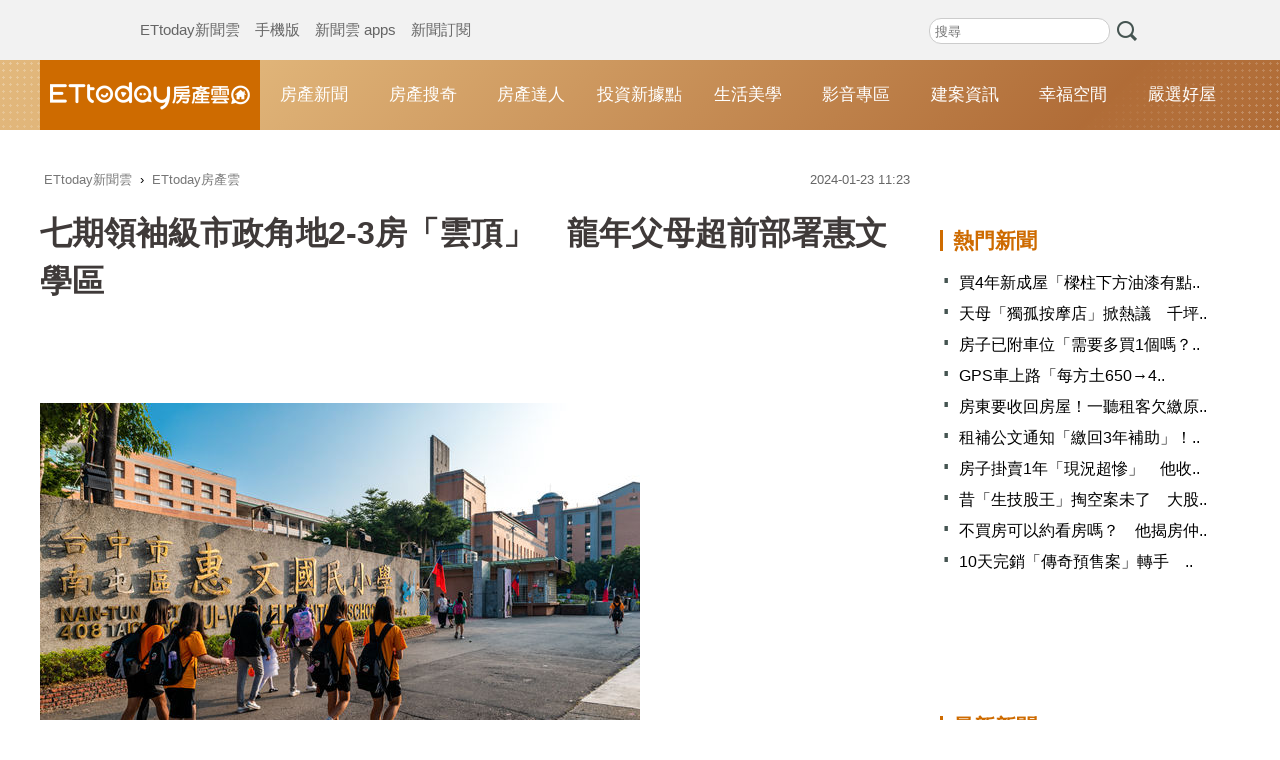

--- FILE ---
content_type: text/html; charset=utf-8
request_url: https://house.ettoday.net/news/2664704
body_size: 15352
content:
<!doctype html>
<html lang="zh-Hant" prefix="og:https://ogp.me/ns#" itemscope itemtype="http://schema.org/NewsArticle">

<head>
  <!-- ★★★非共用meta 開始★★★ -->
  <meta charset="utf-8">
  <!-- 編採不給搜尋引擎蒐錄 開始-->
  <meta name="robots" content="index,follow,noarchive"/>  <!-- 編採不給搜尋引擎蒐錄 結束-->
      <link rel="amphtml" href="https://house.ettoday.net/amp/amp_news.php7?news_id=2664704">
    <title>七期領袖級市政角地2-3房「雲頂」　龍年父母超前部署惠文學區 | ETtoday房產雲 | ETtoday新聞雲</title>
  <link rel="canonical" itemprop="mainEntityOfPage" href="https://house.ettoday.net/news/2664704" />

  <!-- 網頁社群分享meta 開始 -->
  <meta property="og:url" itemprop="url" content="https://house.ettoday.net/news/2664704" />
  <meta property="og:title" itemprop="name" content="七期領袖級市政角地2-3房「雲頂」　龍年父母超前部署惠文學區 | ETtoday房產雲 | ETtoday新聞雲" />
  <meta property="og:image" itemprop="image" content="//cdn2.ettoday.net/images/7455/e7455476.jpg" />
  <meta property="og:image:width" content="1200" />
  <meta property="og:image:height" content="628" />
  <meta property="og:type" content="article" />
  <meta name="description" content="迎來2024龍年，即便少子化，龍年出生率還是備受期待，不少民眾仍為了誕下龍子龍女而努力，而龍爸龍媽也會替寶貝們盤算，卡位明星學區，為培育人生勝利組奠定重要基石，七期近期推出的市政角地小豪宅「雲頂」，就.. (台中, 七期, 市政角地, 興富發, 雲頂, 惠文學區, 新光三越, 大遠百, )" />
  <meta property="og:description" itemprop="description" content="迎來2024龍年，即便少子化，龍年出生率還是備受期待，不少民眾仍為了誕下龍子龍女而努力，而龍爸龍媽也會替寶貝們盤算，卡位明星學區，為培育人生勝利組奠定重要基石，七期近期推出的市政角地小豪宅「雲頂」，就.." />
  <!-- 網頁社群分享meta 結束 -->

  <!-- 新聞資訊(系統站內頁專用) 開始 -->
  <meta name="section" property="article:section" content="房產雲" />
      <meta name="section2" content="Advertorial" />
    <meta name="subsection" itemprop="articleSection" content="房產" />
  <meta property="dable:item_id" content="2664704">
  <meta name="pubdate" itemprop="dateCreated" itemprop="datePublished" property="article:published_time" content="2024-01-23T11:23:00+08:00" />
  <meta name="lastmod" itemprop="dateModified" http-equiv="last-modified" content="2024-04-24T18:16:13+08:00" />
  <meta name="author" content="ETtoday新聞雲" />
  <meta property="article:author" content="https://www.facebook.com/ETtoday" />
  <meta name="source" itemprop="author" content="ETtoday房產雲" />
  <meta name="dcterms.rightsHolder" content="ETtoday新聞雲">
  <meta name="news_keywords" itemprop="keywords" content="台中,七期,市政角地,興富發,雲頂,惠文學區,新光三越,大遠百">
  <!-- 新聞資訊(系統站內頁專用) 結束 -->

  <!-- JSON-LD-(系統站內頁專用) 開始 -->
  <script type="application/ld+json">
    {
      "@context": "https://schema.org",
      "@type": "NewsArticle",
      "mainEntityOfPage": "https://house.ettoday.net/news/2664704",
      "headline": "七期領袖級市政角地2-3房「雲頂」　龍年父母超前部署惠文學區",
      "url": "https://house.ettoday.net/news/2664704",
      "thumbnailUrl": "//cdn2.ettoday.net/images/7455/e7455476.jpg",
      "articleSection": "房產雲",
      "creator": ["2437-陳筱惠", "2437"],
      "image": {
        "@type": "ImageObject",
        "url": "//cdn2.ettoday.net/images/7455/e7455476.jpg"
      },
      "dateCreated": "2024-01-23T11:23:00+08:00",
      "datePublished": "2024-01-23T11:23:00+08:00",
      "dateModified": "2024-04-24T18:16:13+08:00",
      "publisher": {
        "@type": "Organization",
        "name": "ETtoday新聞雲",
        "logo": {
          "@type": "ImageObject",
          "url": "https://cdn2.ettoday.net/style/house2017/images/push.jpg"
        }
      },
      "author": {
        "@type": "Organization",
        "name": "ETtoday新聞雲",
        "url": "https://www.ettoday.net/"
      },
      "speakable": {
        "@type": "SpeakableSpecification",
        "xpath": [
          "/html/head/meta[@property='og:title']/@content",
          "/html/head/meta[@property='og:description']/@content"
        ]
      },
      "keywords": ["台中","七期","市政角地","興富發","雲頂","惠文學區","新光三越","大遠百"],
      "description": "迎來2024龍年，即便少子化，龍年出生率還是備受期待，不少民眾仍為了誕下龍子龍女而努力，而龍爸龍媽也會替寶貝們盤算，卡位明星學區，為培育人生勝利組奠定重要基石，七期近期推出的市政角地小豪宅「雲頂」，就.."
    }
  </script>
  <!-- JSON-LD-(系統站內頁專用)-->

  <!-- ★★★非共用meta 結束★★★ -->

  <!-- dmp.js 開始 -->
  <script>
    var dmp_event_property = "house";
    var dmp_id = "2664704";
    var dmp_name = "七期領袖級市政角地2-3房「雲頂」　龍年父母超前部署惠文學區";
    var dmp_keywords = "台中,七期,市政角地,興富發,雲頂,惠文學區,新光三越,大遠百";
    var dmp_publish_date = "2024-01-23 11:23:00";
    var dmp_modified_date = "2024-04-24 18:16:13";
    var dmp_category_id_list = "33_175";
    var dmp_is_editor_rec = "0";
    var dmp_et_token = "b6d196dc12ee4d3f61f57fe43b140aa6";
    var dmp_event_id = "";
  </script>
  <script src="//cdn2.ettoday.net/jquery/dmp/news.js"></script>
  <!-- dmp.js 結束 -->

  <!-- ★★★共用meta 開始★★★ -->
    <!-- dmp.js 開始 -->
    <script>
        var et_token = "b6d196dc12ee4d3f61f57fe43b140aa6";
        var kindf_name = "house";
    </script>
    <script src="//cdn2.ettoday.net/jquery/dmp/dmp.js"></script>
    <!-- dmp.js 結束 -->

<!-- 基本meta 開始 -->
<meta name="viewport" content="width=1200" /><!-- 電腦版使用 擇一使用 -->
<link rel="alternate" type="application/rss+xml" title="ETtoday《房產雲新聞》" href="https://feeds.feedburner.com/ettoday/house" />
<!-- 基本meta 結束 -->

<!-- ★dns-prefetch 開始★ -->
<link rel="dns-prefetch" href="//ad.ettoday.net">
<link rel="dns-prefetch" href="//ad1.ettoday.net">
<link rel="dns-prefetch" href="//ad2.ettoday.net">
<link rel="dns-prefetch" href="//cache.ettoday.net">
<link rel="dns-prefetch" href="//static.ettoday.net">
<link rel="dns-prefetch" href="//cdn1.ettoday.net">
<link rel="dns-prefetch" href="//cdn2.ettoday.net">
<!-- ★dns-prefetch 結束★ -->

<!-- touch icon 開始 -->
<link rel="apple-touch-icon" sizes="180x180" href="//cdn2.ettoday.net/style/house2017/images/touch-icon.png" />
<link rel="shortcut icon" sizes="192x192" href="//cdn2.ettoday.net/style/house2017/images/touch-icon.png" />
<!-- touch icon 結束 -->

<!-- ★社群分享專用 開始★ -->
<meta property="og:locale" content="zh_TW" />
<meta property="fb:app_id" content="146858218737386" />
<meta property="og:site_name" name="application-name" content="ETtoday房產雲" />
<meta property="article:publisher" content="https://www.facebook.com/ETtoday" />
<!-- ★社群分享專用 結束★ -->

<!-- CSS、JS 開始 -->
<link href="//cdn2.ettoday.net/jquery/bxslider/jquery.bxslider.css" rel="stylesheet" type="text/css">
<link href="//cdn2.ettoday.net/style/house2017/css/style.css" rel="stylesheet">
<script src="//cdn2.ettoday.net/jquery/jquery.js"></script>
<script src="//cdn2.ettoday.net/jquery/jquery.cookie.js"></script>
<script src="//cdn2.ettoday.net/jquery/bxslider/jquery.bxslider.js"></script>
<script src="//cdn2.ettoday.net/style/house2017/js/jquery.lazyload.min.js"></script>
<script src="//cdn2.ettoday.net/style/house2017/js/common.js"></script>
<!-- CSS、JS 結束 -->

<!-- DFP code -->
<script type="text/javascript" src="//cdn2.ettoday.net/dfp/dfp-gpt.js"></script>
<!-- DFP code End -->

<!-- Google Tag Manager -->
<script>
    dataLayer = [{
        'csscode': 'house',
        'page-id': '2664704',
        'category-id': '33',
        'category-name1': '房產雲',
        'category-name2': '房產',
        'dept-name': '房產中心',
        'author-id': '2437',
        'author-name': '陳筱惠',
        'video-id': '',
        'video-category-id': '',
        'readtype': 'PC'
    }];
</script>
<script>
    (function(w, d, s, l, i) {
        w[l] = w[l] || [];
        w[l].push({
            'gtm.start': new Date().getTime(),
            event: 'gtm.js'
        });
        var f = d.getElementsByTagName(s)[0],
            j = d.createElement(s),
            dl = l != 'dataLayer' ? '&l=' + l : '';
        j.async = true;
        j.src =
            'https://www.googletagmanager.com/gtm.js?id=' + i + dl;
        f.parentNode.insertBefore(j, f);
    })(window, document, 'script', 'dataLayer', 'GTM-T3NK3W6');
</script>
<!-- End Google Tag Manager -->
<!-- Global site tag (gtag.js) - Google Analytics 開始 -->
<script async src="https://www.googletagmanager.com/gtag/js?id=G-JQNDWD28RZ"></script>
<script>
    window.dataLayer = window.dataLayer || [];

    function gtag() {
        dataLayer.push(arguments);
    }
    gtag('js', new Date());
    //gtag('config', 'G-GW13P6ELJE', {'send_page_view': false});
</script>
<!-- Global site tag (gtag.js) - Google Analytics 結束 -->
<!-- ★★★共用meta 結束★★★ --></head>

<body id="house" class="news-page news-2664704">
  <!--FB plugins 共用元素 開始 -->
<div id="fb-root"></div>
<!-- FB Quote 選取文字分享 開始-->
<div class="fb-quote"></div>
<!-- FB Quote 選取文字分享 結束-->
<!--FB plugins 共用元素 結束 -->
  <!--wrapper_box 開始-->
  <div class="wrapper_box">

    <!-- 模組 新聞內頁 分享按鈕 開始 -->
    <div id="et_sticky_pc">
      <ul>
        <li><a class="btn logo" href="https://house.ettoday.net" title="回首頁">回首頁</a></li>
                  <li><a class="btn fb" href="javascript:;" onclick="window.open('//www.facebook.com/sharer/sharer.php?u='+encodeURIComponent('https://house.ettoday.net/news/2664704?from=pc-newsshare-fb-fixed'),'facebook-share-dialog','width=626,height=436');" title="facebook">facebook</a></li>
          <li><a class="btn line" href="javascript:;" onclick="window.open('https://social-plugins.line.me/lineit/share?url='+encodeURIComponent('https://house.ettoday.net/news/2664704')+'?from=pc-newsshare-line-fixed','LINE','width=626,height=500');return false;" title="分享到LINE">Line</a></li>
          <li><a class="btn twitter" href="javascript:;" onclick="window.open('https://twitter.com/intent/tweet?text='+encodeURIComponent('七期領袖級市政角地2-3房「雲頂」　龍年父母超前部署惠文學區')+'&url=https://house.ettoday.net/news/2664704?from=pc-newsshare-twitter-fixed','Twittes','width=626,height=436');return false;">Twitter</a></li>
                <li><a class="btn link" href="javascript:;" title="複製連結">複製連結</a></li>
      </ul>
    </div>
    <!-- 模組 新聞內頁 分享按鈕 結束 -->

    <!--wrapper 開始-->
    <div class="wrapper">

      <!-- 轟天雷 開始-->
<div class="top-sky">
  <script language="JavaScript" type="text/javascript">
    var ts = Math.random();
    document.write('<scr' + 'ipt language="JavaScript" type="text/javascript" src="https://ad1.ettoday.net/ads.php?bid=house_thunder&rr=' + ts + '"></scr' + 'ipt>');
  </script>
</div>
<!-- 轟天雷 結束-->
<!-- 雙門簾廣告 start -->
<div class="twin-curtain">
  <script language="JavaScript" type="text/javascript">
    var ts = Math.random();
    document.write('<scr' + 'ipt language="JavaScript" type="text/javascript" src="https://ad1.ettoday.net/ads.php?bid=house_curtain&rr=' + ts + '"></scr' + 'ipt>');
  </script>
</div>
<!-- 雙門簾廣告  end -->
<!--ettop 開始-->
<div class="ettop">
  <div class="inner clearfix">
    <div class="nav_1"><a href="//www.ettoday.net/" target="_blank">ETtoday新聞雲</a><a href="#" onclick="location.replace('//www.ettoday.net/changeReadType_ii.php?rtype=0&rurl=%2F%2Fhouse.ettoday.net%2Fnews%2F2664704');">手機版</a><a href="//www.ettoday.net/events/app/ettoday_app.htm" target="_blank">新聞雲 apps</a><a href="//www.ettoday.net/events/news-express/epaper.php" target="_blank">新聞訂閱</a></div>

    <!--搜尋 開始-->
    <div class="search_box">
      <form method="get" action="/search.php">
        <input class="txt" type="search" name="keywords" placeholder="搜尋" />
        <input class="btn" type="submit">
      </form>
    </div>
    <!--搜尋 結束-->
    <!--廣告 版頭小橫幅 開始-->
    <div class="part_ad_1">

      <!--廣告 版頭小橫幅-左 120x50 開始-->
      <div class="ad120x50_1 box">
        <script language="JavaScript" type="text/javascript">
          var ts = Math.random();
          document.write('<scr' + 'ipt language="JavaScript" type="text/javascript" src="https://ad1.ettoday.net/ads.php?bid=house_header_120x50_1&rr=' + ts + '"></scr' + 'ipt>');
        </script>
      </div>
      <!--廣告 版頭小橫幅-左 120x50 結束-->

      <!--廣告 版頭小橫幅-中 120x50 開始-->
      <div class="ad120x50_2 box">
        <script language="JavaScript" type="text/javascript">
          var ts = Math.random();
          document.write('<scr' + 'ipt language="JavaScript" type="text/javascript" src="https://ad1.ettoday.net/ads.php?bid=house_header_120x50_2&rr=' + ts + '"></scr' + 'ipt>');
        </script>
      </div>
      <!--廣告 版頭小橫幅-中 120x50 結束-->

      <!--廣告 版頭小橫幅-右 120x50 開始-->
      <div class="ad120x50_3 box">
        <script language="JavaScript" type="text/javascript">
          var ts = Math.random();
          document.write('<scr' + 'ipt language="JavaScript" type="text/javascript" src="https://ad1.ettoday.net/ads.php?bid=house_header_120x50_3&rr=' + ts + '"></scr' + 'ipt>');
        </script>
      </div>
      <!--廣告 版頭小橫幅-右 120x50 結束-->

    </div>
    <!--廣告 版頭小橫幅 結束-->
  </div>
</div>
<!--ettop 結束-->

<!--header_box 開始-->
<div class="header_box">
  <!--header 開始-->
  <div class="header">
    <!--主選單 開始-->
    <div id="float_nav" class="main_nav clearfix">
      <div class="main_logo"><a href="https://house.ettoday.net/">ETtoday房產雲</a></div>
      <ul class="clearfix">
        <li><a href="https://house.ettoday.net/focus/房產新聞">房產新聞</a></li>
        <li><a href="https://house.ettoday.net/focus/房產搜奇">房產搜奇</a></li>
        <li><a href="https://house.ettoday.net/focus/房產達人">房產達人</a></li>
        <li><a href="https://house.ettoday.net/focus/錢進台灣">投資新據點</a></li>         <li><a href="https://house.ettoday.net/focus/生活美學">生活美學</a></li>
        <!-- <li><a href="https://house.ettoday.net/focus/熱門影音">影音專區</a></li> -->
        <li><a href="https://house.ettoday.net/video.php">影音專區</a></li>
        <li><a href="https://house.ettoday.net/build_info.php">建案資訊</a></li>
        <li>
          <a href="https://house.ettoday.net/focus/幸福空間">幸福空間</a>
          <div class="sub">
            <a href="https://house.ettoday.net/focus/老屋改造">老屋改造</a>
            <a href="https://house.ettoday.net/focus/裝修知識">裝修知識</a>
            <a href="https://house.ettoday.net/focus/小坪數精選">小坪數精選</a>
            <a href="https://house.ettoday.net/focus/居家風水">居家風水</a>
            <a href="https://house.ettoday.net/focus/幸福案例">幸福案例</a>
          </div>

        </li>
        <li><a target="_blank" href="https://house.ettoday.net/etwarm_pc.php">嚴選好屋</a></li>
      </ul>
    </div>
    <!--主選單 結束-->
  </div>
  <!--header 結束-->
</div>
<!--header_box 結束-->
<!-- PC_超級大橫幅 start -->
<div class="ad_970">
  <script language="JavaScript" type="text/javascript">
    var ts = Math.random();
    document.write('<scr' + 'ipt language="JavaScript" type="text/javascript" src="https://ad1.ettoday.net/ads.php?bid=house_970x250&rr=' + ts + '"></scr' + 'ipt>');
  </script>
</div>
<!-- PC_超級大橫幅 end-->
      <!--container_box 開始-->
      <div class="container_box">
        <!--container 開始-->
        <div class="container">
          <!--r1 開始-->
          <div class="r1 clearfix">
            <!--c1 開始-->
            <div class="c1">

              <!--PC 共用麵包屑 -->
              <!--breadcrumb_box 開始-->
              <div class="breadcrumb_box clearfix">
                <!--麵包屑 開始-->
                <div class="menu_bread_crumb" itemscope itemtype="http://schema.org/BreadcrumbList">
                  <!-- 第一層 開始 -->
                  <div itemscope itemtype="http://schema.org/ListItem" itemprop="itemListElement">
                    <a itemscope itemtype="http://schema.org/Thing" itemprop="item" href="https://www.ettoday.net/" id="https://www.ettoday.net/">
                      <span itemprop="name">ETtoday新聞雲</span>
                    </a>
                    <meta itemprop="position" content="1" />
                  </div>
                  <!-- 第一層 結束 -->
                  ›
                  <!-- 第二層 開始 -->
                  <div itemscope itemtype="http://schema.org/ListItem" itemprop="itemListElement">
                    <a itemscope itemtype="http://schema.org/Thing" itemprop="item" href="https://house.ettoday.net/" id="https://house.ettoday.net/">
                      <span itemprop="name">ETtoday房產雲</span>
                    </a>
                    <meta itemprop="position" content="2" />
                  </div>
                  <!-- 第二層 結束 -->
                </div>
                <!--麵包屑 結束-->
                <!--時間 開始-->
                <time class="date" itemprop="datePublished" datetime="2024-01-23T11:23:00+08:00">
                  2024-01-23 11:23                </time>
                <!--時間 結束-->
              </div>
              <!--breadcrumb_box 結束-->
              <!--PC 共用麵包屑 -->

              <!--新聞模組 開始-->
              <article>
                <div class="subject_article">
                  <!--網站logo 列印時出現 開始-->
                  <div class="site_logo" style="display:none;">
                    <link href="https://cdn2.ettoday.net/style/house2017/css/print.css" rel="stylesheet" type="text/css" media="print" />
                    <img src="https://cdn2.ettoday.net/style/house2017/images/logo_print.png" />
                  </div>
                  <!--網站logo 列印時出現 結束-->
                  <header>
                    <h1 class="title" itemprop="headline">七期領袖級市政角地2-3房「雲頂」　龍年父母超前部署惠文學區</h1>
                  </header>

                  <!--房產雲_文字廣告(上) 開始-->
                  <div id="house_text_1" class="text_ad_top">
                  <script type="text/javascript">
                  (function(){
                  var ts = Math.random();
                  document.write('<scr' + 'ipt type="text/javascript" src="https://ad.ettoday.net/ads.php?bid=house_text_1&rr='+ ts +'"></scr' + 'ipt>');
                  })()
                  </script>
                  </div>
                  <!--房產雲_文字廣告(上) 結束-->

                  <!--各頻道PC 文首分享 開始-->
                  <!--模組 et_social_1 開始-->
<div class="et_social_1">
	<!-------成人警告 開始----------->
		<!-------成人警告 結束----------->

	<!-- menu 開始 -->
		<!-- <div class="menu">
	</div> -->
		<!-- menu 結束 -->
</div>
<!--模組 et_social_1 結束-->
                  <!--各頻道PC 文首分享 結束-->

                  <!--本文 開始-->
                  <div class="story lazyload" itemprop="articleBody">
                                        <p><img src="//cdn2.ettoday.net/images/7455/d7455476.jpg" alt="▲▼興富發雲頂             。（圖／業者提供）" width="600" height="401" /></p>
<p><strong>▲台中明星國小眾多其中位於七期的惠文國小相當受家長們喜愛。（圖／業者提供）</strong></p>
<p>記者陳筱惠／台中報導</p>
<p>迎來2024龍年，即便少子化，龍年出生率還是備受期待，不少民眾仍為了誕下龍子龍女而努力，而龍爸龍媽也會替寶貝們盤算，卡位明星學區，為培育人生勝利組奠定重要基石，七期近期推出的市政角地小豪宅「雲頂」，就佇立於台中熱門的惠文學區。</p>
<p>台中明星國小眾多，其中以七期的惠文國小，最受家長們喜愛，學區宅的保值性反而在少子化的現代更加明顯；據資料統計，全台明星學區近3年房價增幅約13％～25％。</p>
    <!-- 新聞中_巨幅 start-->
    <div class="ad_in_news">
     <div class="ad_readmore">[廣告]請繼續往下閱讀...</div>
     <script language="JavaScript" type="text/javascript">
      var ts = Math.random();
      document.write('<scr' + 'ipt language="JavaScript" type="text/javascript" src="https://ad.ettoday.net/ads.php?bid=house_in_news_1&rr='+ ts +'"></scr' + 'ipt>');
     </script>
    </div>
    <!-- 新聞中_巨幅 end-->
    
<p><img src="//cdn2.ettoday.net/images/7455/d7455494.jpg" alt="▲▼             。（圖／記者陳筱惠攝）" width="600" height="401" /></p>
<p><strong>▲台中惠文國小來說，美式風格、外語教育資源不輸私校，不僅擁有獨特魅力，也因座落七期重劃區，同儕素質水準亦相對穩定。（圖／業者提供）</strong></p>
<p>住展雜誌發言人陳炳辰點出最重要的一環：「熱門學區因常常滿額，所以得提前入籍，學區宅中最重視的國小6年制，吸引不少初懷孕就佈局的家長；提早入籍不僅有學區保障，最重要的是，入手學區宅後只要個人或其配偶、未成年子女設有戶籍、持有並居住於該房屋連續滿6年，該物件未來轉手還能享有400萬元的免稅額，並僅課徵10％優惠稅率。」也是另一個學區宅保值的支撐點。</p>
<p>就因惠文學區具備領袖級的教學環境，也成為台中市滿額學校常勝軍，根據臺中市公立國民中小學新生分發及入學實施要點「學生數超額之學校，入學新生由學校依設籍先後分發至額滿為止，且學生入學資格審查時，應核對房屋所有權狀正本」，說明明星學校不一定有錢就進得來。</p>
<p><img src="//cdn2.ettoday.net/images/7455/d7455475.jpg" alt="▲▼興富發雲頂             。（圖／業者提供）" width="600" height="401" /></p>
<p><strong>▲除了6年制的惠文國小外，惠文學區還囊括國中、高中，是少數擁有完整的12年體系的一區。（圖／業者提供）</strong></p>
<p>除了6年制的惠文國小外，惠文學區還囊括國中、高中，完整的12年體系，吸引重視下一代教育的家長設法提前入籍惠文學區。專家指出：「學區宅最著重的大部分就是6年制的國小階段，為了從小養成孩子們人格培養、讀書風氣，其實還著重在同儕交流與人際存摺。」</p>
<p>目前坐擁惠文明星學區新案「雲頂」位在市政路、惠文路、政和路，不僅擁有三面臨路角地，步行距離即可抵達惠文國小，成為近期備受矚目的七期新案，產品規劃23~26坪的二房、33~37坪的三房，樓高36層更是市政路上少見的小豪宅產品。</p>
<p><strong><img src="//cdn2.ettoday.net/images/7455/d7455473.jpg" alt="▲▼興富發雲頂             。（圖／業者提供）" width="600" height="401" /><br type="_moz" />
</strong></p>
<p><strong>▲坐擁惠文明星學區新案「雲頂」位在市政路、惠文路、政和路，更坐擁市議會公一之三公園、惠順公園、惠來公園，綠意景觀也是七期難得。（圖／業者提供）</strong></p>
<p>不僅學區相當頂尖，「雲頂」坐擁市議會旁公一之三公園、府會園道、夏綠地公園、惠順公園，綠意景觀也是七期難得，位於市政路上更是左擁市政商圈的誠品480、右抱大墩商圈、家樂福商圈，往前達七期百貨商場，更是囊括全台店王「新光三越」、店后「台中大遠百」。</p>
<p><img src="//cdn2.ettoday.net/images/7455/d7455474.jpg" alt="▲▼興富發雲頂             。（圖／業者提供）" width="600" height="401" /></p>
<p><strong>▲「雲頂」左擁市政商圈的誠品480、右抱大墩商圈、家樂福商圈，往前達七期百貨商場囊括全台店王「新光三越」、店后「台中大遠百」。（圖／業者提供）</strong></p>
<p>目前興富發集團＋齊裕營造新案「雲頂」以小豪宅規劃搶得先機，業者更提出優付方案主打「訂金到開工自備88萬元起」讓想預約領袖級市政角地的父母，不用再等待，不失為輕鬆享有明星學區的新選擇。</p>
<p><img src="//cdn2.ettoday.net/images/7424/d7424427.png" alt="▲▼ 興富發雲頂            。（圖／記者陳筱惠攝）" width="600" height="449" /></p>
<p><strong>▲興富發集團＋齊裕營造新案「雲頂」提出優付方案主打「訂金到開工自備88萬元起」讓想預約領袖級市政角地的父母，不用再等待。（圖／業者提供）</strong></p>
<p>「雲頂」基本資料<br />
住宅規劃：2~3房（3樓辦公室，4-36樓住家）<br />
洽詢電話：04-2252-7555<br />
了解更多&gt;&gt;<a href="https://www.highwealthgroup.com.tw/property/%E9%9B%B2%E9%A0%82?utm_source=ettoday&amp;utm_medium=advertorial&amp;utm_campaign=202401_001"> https://lihi.cc/iwN8Q</a></p>
<p><br />
&nbsp;</p>                  </div>
                  <!--本文 結束-->
                  <img src="https://www.ettoday.net/source/et_track.php7" width="0" height="0" style="display:none;">

                  
                                    <p class="tag"><span>關鍵字：</span><a href="/search.php?keywords=台中">台中</a>﹑<a href="/search.php?keywords=七期">七期</a>﹑<a href="/search.php?keywords=市政角地">市政角地</a>﹑<a href="/search.php?keywords=興富發">興富發</a>﹑<a href="/search.php?keywords=雲頂">雲頂</a>﹑<a href="/search.php?keywords=惠文學區">惠文學區</a>﹑<a href="/search.php?keywords=新光三越">新光三越</a>﹑<a href="/search.php?keywords=大遠百">大遠百</a></p>

                  <!--各頻道PC 文末分享 開始-->
                  <!--模組 et_social_2、et_social_3 共用 CSS 開始-->
<link rel="stylesheet" href="https://cdn2.ettoday.net/style/et_common/css/social_sharing_2.css">
<!--模組 et_social_2、et_social_3 共用 CSS 結束-->

<!--模組 et_social_2 開始-->
<div class="et_social_2">
	<p>分享給朋友：</p>
	<!-- menu 開始 -->
	<div class="menu">
				<a href="javascript:;" onclick="window.open('https://www.facebook.com/sharer/sharer.php?u='+encodeURIComponent('https://house.ettoday.net/news/2664704')+'?from=pc-newsshare-fb','facebook-share-dialog','width=626,height=436');return false;" class="facebook" title="分享到Facebook"></a>
		<a href="javascript:;" onclick="window.open('https://social-plugins.line.me/lineit/share?url='+encodeURIComponent('https://house.ettoday.net/news/2664704')+'?from=pc-newsshare-line','LINE','width=626,height=500');return false;" class="line" title="分享到LINE"></a>
		<a href="javascript:;" onclick="window.open('https://twitter.com/intent/tweet?text='+encodeURIComponent('七期領袖級市政角地2-3房「雲頂」　龍年父母超前部署惠文學區')+'&url=https://house.ettoday.net/news/2664704?from=pc-newsshare-twitter','Twittes','width=626,height=436');return false;" class="x" title="分享到X"></a>
				<a class="copy-link" title="複製連結"></a>
		<a class="print" onclick="window.print();" title="列印本頁"></a> 
				<a class="message scrollgo" title="點我留言" rel=".fb-comments"></a>
			</div>
	<!-- menu 結束 -->
</div>
<!--模組 et_social_2 結束-->

<!--模組 et_social_3 開始-->
<div class="et_social_3">
	<p>追蹤我們：</p>
	<!-- menu 開始 -->
	<div class="menu">
		<a href="https://www.facebook.com/ETtodayHouse/" class="facebook" title="追蹤Facebook粉絲團" target="_blank"></a>
		<a href="https://www.youtube.com/user/ettoday" class="youtube" title="訂閱YouTube" target="_blank"></a>
		<a href="https://www.instagram.com/ettodaytw/" class="instagram" title="追蹤IG" target="_blank"></a>
		<a href="https://line.me/R/ti/p/%40ETtoday" class="line" title="加LINE好友" target="_blank"></a>
		<a href="https://twitter.com/ettodaytw" class="x" title="追蹤X" target="_blank"></a>
		<a href="https://t.me/ETtodaynews" class="telegram" title="追蹤Telegram" target="_blank"></a>
	</div>
	<!-- menu 結束 -->
</div>
<!--模組 et_social_3 結束-->
                  <!--各頻道PC 文末分享 結束-->

                  <!-- tagbanner專區 開始 -->
                  <div class="tag-banner">
                  </div>
                  <!-- tagbanner專區 結束 -->

                  <p class="note">※本文版權所有，非經授權，不得轉載。<a href="https://www.ettoday.net/member/clause_copyright.php" target="_blank">[ETtoday著作權聲明]</a>※</p>

                </div>
              </article>
              <!--新聞模組 結束-->

              <!--推薦閱讀 block_1 開始-->
              <div class="block_1 recomm-news lazyload">
                <h2 class="block_title">推薦閱讀</h2>

                <!--part_pictxt_3 開始-->
                <div class="part_pictxt_3">
                  
                      <!--組-->
                      <div class="box clearfix">
                                                  <div class="pic">
                            <a href="https://house.ettoday.net/news/3094959">
                              <img src="https://cdn2.ettoday.net/style/misc/loading_300x225.gif" data-original="//cdn2.ettoday.net/images/8151/b8151331.jpg" width="280" height="210" alt="">
                            </a>
                          </div>
                                                <h3>
                                                    <a href="https://house.ettoday.net/news/3094959">歷經9個月！桃園「30年海砂屋」　公辦都更成功招商</a>
                        </h3>
                        <p>桃園市第一件公辦都更案「正光花園新城」海砂屋社區，已在日前完成最優申請人評選，該案預計規劃興建3棟地上24層、地下4層的建築，完工後總價值估計達96.83億元。</p>
                        <p class="date">49分鐘前</p>
                      </div>
                      <!--組-->
                  
                      <!--組-->
                      <div class="box clearfix">
                                                  <div class="pic">
                            <a href="https://house.ettoday.net/news/3097980">
                              <img src="https://cdn2.ettoday.net/style/misc/loading_300x225.gif" data-original="//cdn2.ettoday.net/images/5964/b5964884.jpg" width="280" height="210" alt="">
                            </a>
                          </div>
                                                <h3>
                                                    <a href="https://house.ettoday.net/news/3097980">年收200萬以上「1萬多戶」也能貸新青安　財部啟動清查</a>
                        </h3>
                        <p>新青安貸款政策上路後，帶動房市交易升溫，但也衍生部分投機爭議。民眾黨立委黃珊珊指出，根據財政部最新清查結果，新青安申貸族群中，高所得者與高年齡戶仍占一定比例，顯示政策仍有檢討空間。

</p>
                        <p class="date">1小時前</p>
                      </div>
                      <!--組-->
                  
                      <!--組-->
                      <div class="box clearfix">
                                                  <div class="pic">
                            <a href="https://house.ettoday.net/news/3078379">
                              <img src="https://cdn2.ettoday.net/style/misc/loading_300x225.gif" data-original="//cdn2.ettoday.net/images/5209/b5209478.jpg" width="280" height="210" alt="">
                            </a>
                          </div>
                                                <h3>
                                                    <a href="https://house.ettoday.net/news/3078379">台北租金太貴！他在淡水租房「每天花3小時通勤」：比工作還痛苦</a>
                        </h3>
                        <p>在很多人的印象中，北部生活消費很高，如果只領基本薪資，真的很難存錢。一名女網友分享，看到有人為了北漂工作，省租金住在淡水，每日通勤耗費3小時，「月薪沒5萬，在台北根本是難民？」想知道真實的狀況，貼文一出掀起熱論。

</p>
                        <p class="date">1小時前</p>
                      </div>
                      <!--組-->
                  
                      <!--組-->
                      <div class="box clearfix">
                                                  <div class="pic">
                            <a href="https://house.ettoday.net/news/3087644">
                              <img src="https://cdn2.ettoday.net/style/misc/loading_300x225.gif" data-original="//cdn2.ettoday.net/images/7846/b7846974.jpg" width="280" height="210" alt="">
                            </a>
                          </div>
                                                <h3>
                                                    <a href="https://house.ettoday.net/news/3087644">他精算買房30年後資產2千萬「租房卻有4千萬」！網吐槽：租金會漲</a>
                        </h3>
                        <p>該買房還是租房是不少無殼蝸牛的難題，尤其在台灣，買房被視為「人生必經之路」與累積財富的象徵，而租屋則常被視為「幫房東繳房貸」。就有一名網友自嘲是「魯空」，表示年薪約80萬元，手上有300萬元資產投入股市，目前在屏東鄉下租套房自住，打算不婚不生；他精算「租房」以及「買房」2種退休方案，認為30年後買房不見得划算，貼文掀起網友熱議。</p>
                        <p class="date">2小時前</p>
                      </div>
                      <!--組-->
                  
                      <!--組-->
                      <div class="box clearfix">
                                                  <div class="pic">
                            <a href="https://house.ettoday.net/news/3086125">
                              <img src="https://cdn2.ettoday.net/style/misc/loading_300x225.gif" data-original="//cdn2.ettoday.net/images/5315/b5315920.jpg" width="280" height="210" alt="">
                            </a>
                          </div>
                                                <h3>
                                                    <a href="https://house.ettoday.net/news/3086125">和老公沒共識！買房要選「大樓 or 透天」　網答案一面倒</a>
                        </h3>
                        <p>買房要選透天還是大樓？近日就有一名女網友分享，她住在高雄，父親賣掉土地後預計留給她約3000萬元，她打算拿其中一部分作為自住房購屋資金，卻因為該選大樓還是透天，與先生出現不同想法，讓她相當煩惱。貼文曝光後，引起討論。</p>
                        <p class="date">3小時前</p>
                      </div>
                      <!--組-->
                  
                      <!--組-->
                      <div class="box clearfix">
                                                  <div class="pic">
                            <a href="https://house.ettoday.net/news/3088360">
                              <img src="https://cdn2.ettoday.net/style/misc/loading_300x225.gif" data-original="//cdn2.ettoday.net/images/6030/b6030870.jpg" width="280" height="210" alt="">
                            </a>
                          </div>
                                                <h3>
                                                    <a href="https://house.ettoday.net/news/3088360">不打算買房「可以約看房嗎？」　他揭房仲真心話</a>
                        </h3>
                        <p>如果實際上並沒有要買房，可以去看房嗎？近日有網友發文表示，倘若他只是想要看一下新蓋的房子裡面長怎樣，這樣可以找房仲看房嗎？貼文曝光後，引發討論，對此，信義房屋專家坦言，當然不是要買房才能看房，只是如果一開始就表明自己沒有要買，熱情難免被澆滅。</p>
                        <p class="date">3小時前</p>
                      </div>
                      <!--組-->
                  
                      <!--組-->
                      <div class="box clearfix">
                                                  <div class="pic">
                            <a href="https://house.ettoday.net/news/3085005">
                              <img src="https://cdn2.ettoday.net/style/misc/loading_300x225.gif" data-original="//cdn2.ettoday.net/images/5510/b5510419.jpg" width="280" height="210" alt="">
                            </a>
                          </div>
                                                <h3>
                                                    <a href="https://house.ettoday.net/news/3085005">市區老透天不住！他寧願背房貸「新區買電梯大樓」　老媽氣炸</a>
                        </h3>
                        <p>一名網友在PTT發文，分享親戚家的買房衝突，引發鄉民對「透天與大樓」選擇權的熱烈討論。他透露，表弟任職於高雄類公職單位，長輩原已為他在市區準備好含車庫的老透天厝，結果表弟堅持拒住，並選擇在仁武區自行貸款購買電梯大樓，此舉讓長輩很不諒解，也質疑大樓生活會影響未來的婚育規劃。</p>
                        <p class="date">3小時前</p>
                      </div>
                      <!--組-->
                  
                      <!--組-->
                      <div class="box clearfix">
                                                  <div class="pic">
                            <a href="https://house.ettoday.net/news/3085233">
                              <img src="https://cdn2.ettoday.net/style/misc/loading_300x225.gif" data-original="//cdn2.ettoday.net/images/7626/b7626369.jpg" width="280" height="210" alt="">
                            </a>
                          </div>
                                                <h3>
                                                    <a href="https://house.ettoday.net/news/3085233">不到25歲存160萬！他自評「至少PR50」崩潰嘆買房難：越級打怪</a>
                        </h3>
                        <p>有網友日前表示，自己不到25歲、電資碩畢業、目前在電子五哥當設備工程師，月薪約55K、股市存款140萬、手上現金20萬，自認在同齡中已算「PR50」以上，但當他開始研究家附近（土城）的房價後卻嚇到，直呼「原來我以為普通的土城，竟然是越級打怪？」話題在網路引發討論。</p>
                        <p class="date">4小時前</p>
                      </div>
                      <!--組-->
                  
                      <!--組-->
                      <div class="box clearfix">
                                                  <div class="pic">
                            <a href="https://house.ettoday.net/news/3101138">
                              <img src="https://cdn2.ettoday.net/style/misc/loading_300x225.gif" data-original="//cdn2.ettoday.net/images/4794/b4794678.jpg" width="280" height="210" alt="">
                            </a>
                          </div>
                                                <h3>
                                                    <a href="https://house.ettoday.net/news/3101138">營建土石方改革啟動　業界：無法「立即可行」是關鍵</a>
                        </h3>
                        <p>內政部國土管理署日前就營建剩餘土石方制度改革召開記者會，台灣省不動產建築開發商業同業公會理事長吳國寶點出3項重點建議，包含「中央鬆綁地方同步」、「去化量能透明有時程」、「管理回歸風險分級與效率治理」。</p>
                        <p class="date">6小時前</p>
                      </div>
                      <!--組-->
                  
                      <!--組-->
                      <div class="box clearfix">
                                                  <div class="pic">
                            <a href="https://house.ettoday.net/news/3100477">
                              <img src="https://cdn2.ettoday.net/style/misc/loading_300x225.gif" data-original="//cdn2.ettoday.net/images/8575/b8575310.jpg" width="280" height="210" alt="">
                            </a>
                          </div>
                                                <h3>
                                                    <a href="https://house.ettoday.net/news/3100477">單月3400筆→435筆　台中預售屋慘遭「腳踝斬」</a>
                        </h3>
                        <p>台中房市在經歷史上最嚴打炒房政策後，市場直接進入「腳踝斬」。最新實價登錄數據顯示，台中預售屋交易量從2024年最高峰的單月3400多筆，慘跌至2025年11月僅剩435筆，高低點跌幅高達87%，專家認為，2026年房價還會再退守5~10%。</p>
                        <p class="date">7小時前</p>
                      </div>
                      <!--組-->
                  
                </div>
                <!--part_pictxt_3 結束-->
              </div>
              <!--推薦閱讀 block_1 結束-->

              <div class="newspage-videoframe">
                <link rel="stylesheet" href="https://cdn2.ettoday.net/style/live-frame2018/etlive.css?20181214" type="text/css"/>
                   <script src="https://cdn2.ettoday.net/style/live-frame2018/etlive.js"></script>            <div class="video_frame">
                <h2 class="live_title"><a target="_blank" href="https://msg.ettoday.net/msg_liveshow.php?redir=https%3A%2F%2Fboba.ettoday.net%2Fvideonews%2F489984%3Ffrom%3Dvodframe_house&vid=489984">胡瓜曝張菲難復出「沒電視台養得起」　陳亞蘭：希望豬大哥也復出（？</a></h2>
                <div id="ettoday_channel_frame" style="clear:both">
                    <div class="ettoday_vod">
                        <span class="live_btn_close"></span>
                        <a href="https://msg.ettoday.net/msg_liveshow.php?redir=https%3A%2F%2Fboba.ettoday.net%2Fvideonews%2F489984%3Ffrom%3Dvodframe_house&vid=489984" target="_blank">
                            <img src='https://cdn2.ettoday.net/style/misc/loading_800x450.gif' data-original='//cdn2.ettoday.net/film/images/489/d489984.jpg?cdnid=1371565' alt='胡瓜曝張菲難復出「沒電視台養得起」　陳亞蘭：希望豬大哥也復出（？' >
                        </a>
                    </div>
                </div>
            </div>
            <!-- 追蹤碼 開始 -->
             <script async src="https://www.googletagmanager.com/gtag/js?id=G-9K3S62N7C5"></script>
             
             <script>
             window.dataLayer = window.dataLayer || [];
             function gtag(){dataLayer.push(arguments);}
             gtag('js', new Date());
             gtag('config', 'G-9K3S62N7C5');//GA4

             //GA4-load
             gtag('event', 'et_load', {
                 '影片標題_load': '胡瓜曝張菲難復出「沒電視台養得起」　陳亞蘭：希望豬大哥也復出（？',
                 '站台_load': 'vodframe_house',
                 'send_to': ['G-9K3S62N7C5','G-JYGZKCZLK4']
             });

             //GA4-click
             $(".live_title a,.ettoday_vod a").click(function() {
                 gtag('event', 'et_click', {
                     '影片標題_click': '胡瓜曝張菲難復出「沒電視台養得起」　陳亞蘭：希望豬大哥也復出（？',
                     '站台_click': 'vodframe_house',
                     'send_to': ['G-9K3S62N7C5','G-JYGZKCZLK4']
                    });
             });
             </script>
             <!-- 追蹤碼 結束 -->              </div>

<!--東森房屋iframe 開始 至2026/4/30-->
    <!-- 標題 開始 -->
    <h2 class="block_title_4">東森房屋 精選好屋</h2>
    <!-- 標題 結束 -->

    <!--iframe 開始-->
    <iframe src="https://www.etwarm.com.tw/etbelt" width="100%" height="230" marginwidth="0" marginheight="0" frameborder="0" scrolling="no" allowtransparency="true"></iframe>
    <!--iframe 結束-->
<!--東森房屋iframe 結束 至2026/4/30-->


                            <!-- 房產雲_文章推薦模組_1 開始 -->
              <div id="house_recirculation_1" class="recirculation">
                <script type="text/javascript">
                  var ts = Math.random();
                  document.write('<scr' + 'ipt language="JavaScript" type="text/javascript" src="https://ad.ettoday.net/ads.php?bid=house_recirculation_1&rr=' + ts + '"></scr' + 'ipt>');
                </script>
              </div>
              <!-- 房產雲_文章推薦模組_1 結束 -->


              <!--讀者迴響 block_1 開始-->
              <div class="block_1 msgs fb-comments">
                <h2 class="block_title">讀者迴響</h2>

                <!--et 留言版 開始-->
                <div id="et_comments">
                                      <!--menu 開始-->
                    <div class="menu">
                      <button class="btn_et current gtmclick">ETtoday留言</button>
                      <button class="btn_fb gtmclick">FB留言</button>
                    </div>
                    <!--menu 結束-->
                  
                  <!--et_board 開始-->
                  <div class="et_board">
                    <!--留言 iframe 開始-->
                    <iframe id="et_comments_inner" class="et_comments_inner" src="https://media.ettoday.net/source/et_comments3.php7?news_id=2664704&title=七期領袖級市政角地2-3房「雲頂」　龍年父母超前部署惠文學區&url=https://house.ettoday.net/news/2664704" scrolling="no" allowtransparency="true"></iframe>
                    <!-- <iframe src="" scrolling="no" allowtransparency="true"></iframe> -->
                    <!--留言 iframe 結束-->
                  </div>
                  <!--et_board 開始-->

                  <!--fb_board 開始-->
                  <div class="fb_board">
                    <!--FB 留言板 start-->
                    <div class="fb-comments" data-href="https://house.ettoday.net/news/2664704" data-width="100%" data-numposts="3" data-colorscheme="light"></div>
                    <!--FB 留言板 end-->
                  </div>
                  <!--fb_board 結束-->

                  <!--btn_go 下載App按鈕 開始-->
                  <a class="btn_go gtmclick" href="https://www.ettoday.net/events/ad-source/app/redirect-et-comments.php?news_id=2664704" target="_blank">我也要留言，快前往新聞雲App！</a>
                  <!--btn_go 下載App按鈕 結束-->
                </div>
                <!--et 留言版 結束-->



              </div>
              <!--讀者迴響 block_1 結束-->

            </div>
            <!--c1 結束-->

            <!--c2 開始-->
<div class="c2">
  <div class="inner">
    <!-- PC_全網_超級快閃廣告 start -->
    <div id="all_crazygif" class="crazygif">
      <script type="text/javascript">
      (function(){
        var ts = Math.random();
        document.write('<scr' + 'ipt type="text/javascript" src="https://ad2.ettoday.net/ads.php?bid=all_crazygif&rr='+ ts +'"></scr' + 'ipt>');
      })()
      </script>
    </div>
    <!-- PC_全網_超級快閃廣告 end -->

    <!--房產雲_大型摩天_300x600 開始-->
    <div class="ad_300">
      <script language="JavaScript" type="text/javascript">
          var ts = Math.random();
          document.write('<scr' + 'ipt language="JavaScript" type="text/javascript" src="https://ad2.ettoday.net/ads.php?bid=house_300x600&rr='+ ts +'"></scr' + 'ipt>');
      </script>
    </div>
    <!--房產雲_大型摩天_300x600 結束-->

    <!--房產雲_PC 長巨幅(2) 開始-->
    <div id="house_300x600_2" class="ad_300">
      <script type="text/javascript">
      (function(){
        var ts = Math.random();
        document.write('<scr' + 'ipt type="text/javascript" src="https://ad2.ettoday.net/ads.php?bid=house_300x600_2&rr='+ ts +'"></scr' + 'ipt>');
      })()
      </script>
    </div>
    <!--房產雲_PC 長巨幅(2) 結束-->     

    <!--全網_巨幅_上(2)_300x250 開始-->
	  <div class="ad_300x250">
			<script language="JavaScript" type="text/javascript">
				var ts = Math.random();
				document.write('<scr' + 'ipt language="JavaScript" type="text/javascript" src="https://ad2.ettoday.net/ads.php?bid=all_300x250&rr='+ ts +'"></scr' + 'ipt>');
			</script>
	  </div>
	  <!--全網_巨幅_上(2)_300x250 結束-->

      <!--熱門新聞 block_2 開始-->
      <div class="block_2 sidebar-hot-news">
        <h2 class="block_title_4">熱門新聞</h2>
        <div class="part_txt_1">


            <!-- 房產雲_熱門新聞_文字廣告(4) start-->
            <h3>
              <script language="JavaScript" type="text/javascript">
                  var ts = Math.random();
                  document.write('<scr' + 'ipt language="JavaScript" type="text/javascript" src="https://ad2.ettoday.net/ads.php?bid=house_text_4&rr='+ ts +'"></scr' + 'ipt>');
              </script>
            </h3>
            <!-- 房產雲_熱門新聞_文字廣告(4) end -->
            <!-- 房產雲_熱門新聞_文字廣告(5) start-->
            <h3>
            <script language="JavaScript" type="text/javascript">
                var ts = Math.random();
                document.write('<scr' + 'ipt language="JavaScript" type="text/javascript" src="https://ad2.ettoday.net/ads.php?bid=house_text_5&rr='+ ts +'"></scr' + 'ipt>');
            </script>
            </h3>
            <!-- 房產雲_熱門新聞_文字廣告(5) end -->


            <h3><a href="https://house.ettoday.net/news/3084662">買4年新成屋「樑柱下方油漆有點..</a></h3>
            <h3><a href="https://house.ettoday.net/news/3101389">天母「獨孤按摩店」掀熱議　千坪..</a></h3>
            <h3><a href="https://house.ettoday.net/news/3088195">房子已附車位「需要多買1個嗎？..</a></h3>
            <h3><a href="https://house.ettoday.net/news/3101816">GPS車上路「每方土650→4..</a></h3>
            <h3><a href="https://house.ettoday.net/news/3102458">房東要收回房屋！一聽租客欠繳原..</a></h3>
            <h3><a href="https://house.ettoday.net/news/3102188">租補公文通知「繳回3年補助」！..</a></h3>
            <h3><a href="https://house.ettoday.net/news/3080648">房子掛賣1年「現況超慘」　他收..</a></h3>
            <h3><a href="https://house.ettoday.net/news/3102157">昔「生技股王」掏空案未了　大股..</a></h3>
            <h3><a href="https://house.ettoday.net/news/3088360">不買房可以約看房嗎？　他揭房仲..</a></h3>
            <h3><a href="https://house.ettoday.net/news/3099687">10天完銷「傳奇預售案」轉手　..</a></h3>
        </div>
      </div>
      <!--熱門新聞 block_2 結束-->

<!-- 房產雲 粉絲團 開始 -->
<div class="block_2">
  <div class="fb-page" data-href="https://www.facebook.com/ETtodayHouse" data-tabs="timeline" data-width="" data-height="" data-small-header="false" data-adapt-container-width="true" data-hide-cover="false" data-show-facepile="true"><blockquote cite="https://www.facebook.com/ETtodayHouse" class="fb-xfbml-parse-ignore"><a href="https://www.facebook.com/ETtodayHouse">ETtoday房產雲</a></blockquote></div>
</div>
<!-- 房產雲 粉絲團 結束 -->
              <!--最新新聞 block_2 開始-->
              <div class="block_2 sidebar-newest-news">
                <h2 class="block_title_4">最新新聞<a class="more" href="/latestnews.php">more</a></h2>
                <div class="part_txt_1">
<!--原貼稿區#543-->
                      <h3>
                        <a href="https://house.ettoday.net/news/3094959">
                          桃園30年海砂屋　公辦都更成功..                        </a>
                      </h3>
                      <h3>
                        <a href="https://house.ettoday.net/news/3097980">
                          年收200萬以上也新青安　財部..                        </a>
                      </h3>
                      <h3>
                        <a href="https://house.ettoday.net/news/3078379">
                          台北租金太貴！他在淡水租房「每..                        </a>
                      </h3>
                      <h3>
                        <a href="https://house.ettoday.net/news/3087644">
                          他精算買房30年後資產2千萬「..                        </a>
                      </h3>
                      <h3>
                        <a href="https://house.ettoday.net/news/3086125">
                          買房要選「大樓 or 透天」　..                        </a>
                      </h3>
                      <h3>
                        <a href="https://house.ettoday.net/news/3088360">
                          不買房可以約看房嗎？　他揭房仲..                        </a>
                      </h3>
                      <h3>
                        <a href="https://house.ettoday.net/news/3085005">
                          市區老透天不住！他背房貸「新區..                        </a>
                      </h3>
                      <h3>
                        <a href="https://house.ettoday.net/news/3085233">
                          不到25歲存160萬！他自評「..                        </a>
                      </h3>
                      <h3>
                        <a href="https://house.ettoday.net/news/3101138">
                          營建土石方改革啟動　業界：無法..                        </a>
                      </h3>
                      <h3>
                        <a href="https://house.ettoday.net/news/3100477">
                          單月3400筆→435筆　台中..                        </a>
                      </h3>
                </div>
              </div>
              <!--最新新聞 block_2 結束-->

              <!--熱門快報 block_2 開始-->
              <div id="hot-events" class="block block_z2 sidebar-hot-express">
    <div class="block_title">
        <div class="inner">
            <h2>熱門快報</h2>
        </div>
    </div>
    <div class="block_content">
        <div class="inner">
            <!--圖文列表 開始-->
            <div class="part_pictxt_1">
                                <!--組 開始-->
                <div class="box_0 clearfix">
                    <div class="pic"><a ref="nofollow" href="https://sports.ettoday.net/news/3024327" target="_blank"><img src="https://cdn1.ettoday.net/img/paste/117/117078.gif" width="75" height="75"/></a></div>
                    <h3><a ref="nofollow" href="https://sports.ettoday.net/news/3024327" target="_blank">東森廣場投籃趣，揪團來打球</a></h3>
                    <p class="summary">假日怎麼安排？來東森廣場免費吹冷氣投籃，輕鬆運動一下！</p>
                </div>
                <!--組 結束-->
                                <!--組 開始-->
                <div class="box_0 clearfix">
                    <div class="pic"><a ref="nofollow" href="https://www.ettoday.net/news/20250901/3024263.htm" target="_blank"><img src="https://cdn1.ettoday.net/img/paste/111/111697.png" width="75" height="75"/></a></div>
                    <h3><a ref="nofollow" href="https://www.ettoday.net/news/20250901/3024263.htm" target="_blank">ETtoday 會員限定   爆夾抓抓樂</a></h3>
                    <p class="summary">超好夾零門檻，新手也能一夾入魂！東森廣場抓抓樂，等你來挑戰！</p>
                </div>
                <!--組 結束-->
                                <!--組 開始-->
                <div class="box_0 clearfix">
                    <div class="pic"><a ref="nofollow" href="https://www.ettoday.net/feature/2021house" target="_blank"><img src="https://cdn1.ettoday.net/img/paste/115/115932.jpg" width="75" height="75"/></a></div>
                    <h3><a ref="nofollow" href="https://www.ettoday.net/feature/2021house" target="_blank">買房不踩雷！購屋決策不盲目！房產大神實力帶飛</a></h3>
                    <p class="summary">賞屋攻略Get！別再自己摸索耗時找房，專家親自帶領您直擊潛力優質建案，購屋選擇，就從最給力的賞屋體驗開始。</p>
                </div>
                <!--組 結束-->
                                <!--組 開始-->
                <div class="box_0 clearfix">
                    <div class="pic"><a ref="nofollow" href="https://boba.ettoday.net/videonews/488934" target="_blank"><img src="https://cdn1.ettoday.net/img/paste/116/116325.png" width="75" height="75"/></a></div>
                    <h3><a ref="nofollow" href="https://boba.ettoday.net/videonews/488934" target="_blank">全聯美味堂快速上桌</a></h3>
                    <p class="summary">「文里補習班」開課啦！今天來開箱「全聯美味堂」！開箱各種派對美食～</p>
                </div>
                <!--組 結束-->
                                <!--組 開始-->
                <div class="box_0 clearfix">
                    <div class="pic"><a ref="nofollow" href="https://msg.ettoday.net/rd.php?id=5420" target="_blank"><img src="https://cdn1.ettoday.net/img/paste/113/113946.gif" width="75" height="75"/></a></div>
                    <h3><a ref="nofollow" href="https://msg.ettoday.net/rd.php?id=5420" target="_blank">ETtoday攝影棚租借</a></h3>
                    <p class="summary">ETtoday攝影棚提供完整設施與高品質服務，提供創作者最佳支援，滿足你各種拍攝需求！</p>
                </div>
                <!--組 結束-->
                
            </div>
            <!--圖文列表 結束-->
        </div>
    </div>
    <div class="block_footer">
        <div class="inner">
            <!---->
        </div>
    </div>
</div>
              <!--熱門快報 block_2 結束-->


			<!--全網_大型摩天 all_300x600_1 開始-->
			<div class="ad_300x250">
				<script language="JavaScript" type="text/javascript">
					var ts = Math.random();
					document.write('<scr' + 'ipt language="JavaScript" type="text/javascript" src="https://ad2.ettoday.net/ads.php?bid=all_300x600_1&rr='+ ts +'"></scr' + 'ipt>');
				</script>
			</div>
			<!--全網_大型摩天 all_300x600_1 結束-->
  </div>

</div>
<!--c2 結束-->
          </div>
          <!--r1 結束-->
        </div>
        <!--container 結束-->
      </div>
      <!--container_box 結束-->

      <!--footer_box 開始-->
<div class="footer_box">
  <!--footer 開始-->
  <div class="footer clearfix" itemscope itemprop="publisher" itemtype="//schema.org/Organization">
    <!--footer_menu 開始-->
    <div class="footer_menu"><a href="mailto:editor@ettoday.net">我要投稿</a> | <a href="//smarturl.it/ettoday-104" target="_blank">人才招募</a> | <a href="//events.ettoday.net/about-ettoday/index.htm" target="_blank">關於我們</a>| <a href="https://events.ettoday.net/adsales/index.php7" target="_blank">廣告刊登/合作提案</a> | <a itemprop="email" href="mailto:service@ettoday.net" content="service@ettoday.net">客服信箱</a> | <a href="//www.ettoday.net/member/clause_member.php" target="_blank">服務條款</a> | <a href="//www.ettoday.net/member/clause_privacy.php" target="_blank">隱私權政策</a> | <a href="//www.ettoday.net/member/clause_copyright.php" target="_blank">著作權聲明</a> | <a href="//www.ettoday.net/member/clause_duty.php" target="_blank">免責聲明</a></div>
    <!--footer_menu 結束-->
    <address>
      <span itemprop="name">東森新媒體控股股份有限公司</span> 版權所有 &copy; <a href="https://www.ettoday.net/" target="_top">ETtoday.net</a> All Rights Reserved. 電話：<span itemprop="telephone">+886-2-5555-6366</span>
    </address>
    <!--本區隱藏 開始-->
    <span itemprop="logo" itemscope itemtype="//schema.org/ImageObject">
      <link itemprop="url" href="//cdn2.ettoday.net/style/house2017/images/push.jpg">
    </span>
    <!--本區隱藏 結束-->
  </div>
  <!--footer 結束-->
</div>
<!--footer_box 結束-->

    </div>
    <!--wrapper 結束-->
  </div>
  <!--wrapper_box 結束-->
  </body>

</html>

--- FILE ---
content_type: text/html; charset=UTF-8
request_url: https://www.etwarm.com.tw/etbelt
body_size: 29547
content:
<!DOCTYPE html
    PUBLIC "-//W3C//DTD XHTML 1.0 Transitional//EN" "http://www.w3.org/TR/xhtml1/DTD/xhtml1-transitional.dtd">
<html lang="zh-Hant-TW">

<head>
    <meta charset="utf-8" />
    <meta http-equiv="X-UA-Compatible" content="IE=edge,chrome=1" />
    <meta name="viewport"
        content="width=device-width, initial-scale=1, minimum-scale=1, maximum-scale=1, user-scalable=1, shrink-to-fit=no" />
    <meta name="apple-mobile-web-app-capable" content="yes" />
    <meta name="mobile-web-app-capable" content="yes" />
    <meta name="format-detection" content="telephone=no">
    <title>東森房屋 - 看見房子的真價值，提供買屋、賣屋、租屋、找屋、成交行情、買房補助</title>
    <base href="https://www.etwarm.com.tw">
    <meta property="og:title" content="東森房屋 - 看見房子的真價值，提供買屋、賣屋、租屋、找屋、成交行情、買房補助">
    <meta property="og:description" content="東森房屋提供最簡單搜尋房屋資料，每天數萬筆房屋物件、線上影音看屋房地產買賣租賃，全國最大房屋加盟體系所有物件一次到位。">
    <meta property="og:type" content="website">
    <meta property="og:url" content="https://www.etwarm.com.tw">
    <meta property="og:image" content="https://www.etwarm.com.tw/images/etwarm-logo.jpg">
    <!-- Custom styles -->
    <link href="/css/new/pethouse.css" rel="stylesheet">
    <link rel="stylesheet" href="https://cdnjs.cloudflare.com/ajax/libs/animate.css/4.1.1/animate.min.css" />
    <!--輪播外掛css-->
    <link rel="stylesheet" href="https://cdnjs.cloudflare.com/ajax/libs/OwlCarousel2/2.3.4/assets/owl.carousel.min.css">
    <link rel="stylesheet"
        href="https://cdnjs.cloudflare.com/ajax/libs/OwlCarousel2/2.3.4/assets/owl.theme.default.min.css">
    <style>
        /* Feel free to change duration  */
        .animated {
            -webkit-animation-duration: 1000 ms;
            animation-duration: 1000 ms;
            -webkit-animation-fill-mode: both;
            animation-fill-mode: both;
        }

        /* .owl-animated-out - only for current item */
        /* This is very important class. Use z-index if you want move Out item above In item */
        .owl-animated-out {
            z-index: 1
        }

        /* .owl-animated-in - only for upcoming item
/* This is very important class. Use z-index if you want move In item above Out item */
        .owl-animated-in {
            z-index: 0
        }

        /* .fadeOut is style taken from Animation.css and this is how it looks in owl.carousel.css:  */
        .fadeOut {
            -webkit-animation-name: fadeOut;
            animation-name: fadeOut;
        }

        @-webkit-keyframes fadeOut {
            0% {
                opacity: 1;
            }

            100% {
                opacity: 0;
            }
        }

        @keyframes  fadeOut {
            0% {
                opacity: 1;
            }

            100% {
                opacity: 0;
            }
        }

        .big-carousel {
            width: 100%;
            max-width: 870px;
            height: 230px;
            margin: 0 auto;
            box-sizing: border-box;
            padding: 15px 25px;
            background-color: #d7000f;
            position: relative;
        }

        .big-carousel div {
            box-sizing: border-box;
        }

        .big-carousel .owl-nav button {
            width: 20px;
            height: 200px;
            line-height: 200px;
            position: absolute;
            top: 0;
            margin: 0;
            opacity: 0.7;
        }

        .big-carousel .owl-nav>button:hover {
            background-color: transparent;
            outline: transparent;
            border: transparent
        }

        .big-carousel .owl-nav>button:focus {
            background-color: transparent;
            outline: transparent;
            border: transparent
        }

        .owl-theme .owl-nav [class*=owl-]:hover {
            background-color: transparent;
            opacity: 1;
        }

        .big-carousel .owl-nav .owl-prev {
            left: -28px;
        }

        .big-carousel .owl-nav .owl-next {
            right: -28px;
        }

        .owl-nav span {
            font-size: 2rem;
            color: rgba(255, 255, 255, 0.8);
            text-shadow: 0 2px 2px rgba(0, 0, 0, 0.1);
        }

        .owl-carousel .item section {
            display: flex;

        }

        .owl-add-flew {
            width: 33.33%;
            height: 200px;
        }

        .owl-small-card img {
            width: 100%;
            height: auto;
            object-fit: 100%;
            object-position: center;
        }

        .small-card-img {
            width: 100%;
            height: 130px;
            overflow: hidden;
        }

        .small-card-text {
            height: 70px;
            background-color: white;
        }

        .img {
            width: 100%;
            height: 130px;
            background-position: center;
            background-size: cover;
        }

        .small-card-text {
            font-weight: 600;
            padding: 5px;
            color: #595757;
        }

        .small-card-text a {
            color: #595757;
        }

        .small-card-text .font-18 {
            font-size: 1.3rem;
            overflow: hidden;
            text-overflow: ellipsis;
            white-space: nowrap;
            width: 11em;
        }

        .small-card-text .font-14 {
            font-size: 1rem;
            margin-top: 5px;
        }

        .owl-video {
            position: absolute;
            width: 30%;
            height: 200px;
            background-color: black;
            left: 35%;
            z-index: 999;
            overflow: hidden;

        }

        .owl-video iframe {
            width: 100%;
        }

        @media  screen and (max-width:650px) {
            .owl-video {
                width: 60%;
                left: 20%;

            }

            .owl-small-card {
                display: none;
            }

            .big-carousel .owl-nav button {
                display: none !important;
            }
        }

        @media  screen and (max-width:430px) {
            .owl-video {
                width: 80%;
                left: 10%;
            }
        }
    </style>

    <!-- Google Tag Manager 岱瑪-->
<script>
    (function(w,d,s,l,i){w[l]=w[l]||[];w[l].push({'gtm.start':
    new Date().getTime(),event:'gtm.js'});var f=d.getElementsByTagName(s)[0],
    j=d.createElement(s),dl=l!='dataLayer'?'&l='+l:'';j.async=true;j.src=
    'https://www.googletagmanager.com/gtm.js?id='+i+dl;f.parentNode.insertBefore(j,f);
    })(window,document,'script','dataLayer','GTM-WVNF36J');
</script>
<!-- End Google Tag Manager -->

<!-- Start Google GA CODE -->
<script>
    (function(i, s, o, g, r, a, m) {
        i['GoogleAnalyticsObject'] = r;
        i[r] = i[r] || function() {
            (i[r].q = i[r].q || []).push(arguments)
        }, i[r].l = 1 * new Date();
        a = s.createElement(o),
            m = s.getElementsByTagName(o)[0];
        a.async = 1;
        a.src = g;
        m.parentNode.insertBefore(a, m)
    })(window, document, 'script', '//www.google-analytics.com/analytics.js', 'ga');

    ga('create', 'UA-1674925-6', 'auto');
    ga('send', 'pageview');
</script>
<!-- End Google GA CODE -->
<!-- Google tag (gtag.js) -->
<script async src="https://www.googletagmanager.com/gtag/js?id=G-0WWFE09ZGZ"></script>
<script>
  window.dataLayer = window.dataLayer || [];
  function gtag(){dataLayer.push(arguments);}
  gtag('js', new Date());

  gtag('config', 'G-0WWFE09ZGZ');
</script>
<!-- Start Yahoo GA CODE -->
<script>
    (function(i, s, o, g, r, a, m) {
        i['GoogleAnalyticsObject'] = r;
        i[r] = i[r] || function() {
            (i[r].q = i[r].q || []).push(arguments)
        }, i[r].l = 1 * new Date();
        a = s.createElement(o),
            m = s.getElementsByTagName(o)[0];
        a.async = 1;
        a.src = g;
        m.parentNode.insertBefore(a, m)
    })(window, document, 'script', '//www.google-analytics.com/analytics.js', 'ga');

    ga('create', 'UA-48893644-1', 'etwarm.com.tw');
    ga('send', 'pageview');
</script>
<!-- End Yahoo GA CODE -->
    <!-- 關鍵字Bing -->
<script>
    (function(w, d, t, r, u) {
        var f, n, i;
        w[u] = w[u] || [], f = function() {
            var o = {
                ti: "4029839"
            };
            o.q = w[u], w[u] = new UET(o), w[u].push("pageLoad")
        }, n = d.createElement(t), n.src = r, n.async = 1, n.onload = n.onreadystatechange = function() {
            var s = this.readyState;
            s && s !== "loaded" && s !== "complete" || (f(), n.onload = n.onreadystatechange = null)
        }, i = d.getElementsByTagName(t)[0], i.parentNode.insertBefore(n, i)
    })(window, document, "script", "//bat.bing.com/bat.js", "uetq");
</script>
<noscript>
    <img src="//bat.bing.com/action/0?ti=4029839&Ver=2" height="0" width="0" style="display:none; visibility: hidden;">
</noscript>

    <!-- Start FB SDK -->
<script>
    window.fbAsyncInit = function () {
        FB.init({
            appId: '1698204393757675',
            xfbml: true,
            version: 'v2.7'
        });
    };

    (function (d, s, id) {
        var js, fjs = d.getElementsByTagName(s)[0];
        if (d.getElementById(id)) {
            return;
        }
        js = d.createElement(s);
        js.id = id;
        js.src = "//connect.facebook.net/en_US/sdk.js";
        fjs.parentNode.insertBefore(js, fjs);
    }(document, 'script', 'facebook-jssdk'));
</script>
<!-- End FB SDK -->
    <!-- Global site tag (gtag.js) - AdWords: 824383552 -->
<script async src="https://www.googletagmanager.com/gtag/js?id=AW-824383552"></script>
<script>
    window.dataLayer = window.dataLayer || [];

    function gtag() {
        dataLayer.push(arguments);
    }

    gtag('js', new Date());
    gtag('config', 'AW-824383552');
</script>

<!-- 彥星 -->
<!-- Global site tag (gtag.js) - Google Ads: 1001486464 -->
<script async src="https://www.googletagmanager.com/gtag/js?id=AW-1001486464"></script>
<script>
    window.dataLayer = window.dataLayer || [];

    function gtag() {
        dataLayer.push(arguments);
    }
    gtag('js', new Date());

    gtag('config', 'AW-1001486464');
</script>

<!-- Event snippet for 立即預約按鈕 conversion page
In your html page, add the snippet and call gtag_report_conversion when someone clicks on the chosen link or button. -->
<script>
    function gtag_report_conversion(url) {
        var callback = function() {
            if (typeof(url) != 'undefined') {
                window.location = url;
            }
        };
        gtag('event', 'conversion', {
            'send_to': 'AW-1001486464/Z528CI6UuMoBEIDxxd0D',
            'event_callback': callback
        });
        return false;
    }
</script>
<!--自定義 gtag send diffetnt send_to -->
<script>
    function gtag_report_conversion_custom(SendTo,url) {
        var callback = function() {
            if (typeof(url) != 'undefined') {
                window.location = url;
            }
        };
        gtag('event', 'conversion', {
            'send_to': SendTo,
            'event_callback': callback
        });
        return false;
    }
</script>
</head>

<body class="d-flex-column-box">
    <!-- Google Tag Manager (noscript) 岱瑪 -->
    <noscript><iframe src="https://www.googletagmanager.com/ns.html?id=GTM-WVNF36J" height="0" width="0"
            style="display:none;visibility:hidden"></iframe></noscript>
    <!-- End Google Tag Manager (noscript) -->
    <div class="invisible mb-auto"></div>
    <main class="flex-shrink-0">
        <section class="big-carousel">
            <div class="owl-video">
                <!--https://www.youtube.com/embed/WpI9S4vsDeg?rel=0&autoplay=1-->
                <!-- <iframe height="200" src="https://www.youtube.com/embed/bt5g_EbA9vQ?rel=0&autoplay=1"
                    title="YouTube video player" frameborder="0"
                    allow="accelerometer; autoplay; clipboard-write; encrypted-media; gyroscope; picture-in-picture"
                    allowfullscreen=""></iframe> -->
                <a href="https://www.etwarm.com.tw/?utm_source=ettoday&utm_medium=ettoday_news&utm_campaign=ettoday_iframe&utm_content=ettoday_object" target="_blank" >
                    <div>
                        <img src="/images/ad_234x156/ad20220927.jpg" alt="">
                    </div>
                </a>

            </div>
            <div class="owl-carousel owl-theme fadeOut">
                                <div class="item">
                    <section>
                                                <div class="owl-add-flew">
                            <div class="owl-small-card">
                                <div class="small-card-img">
                                    <a href="https://www.etwarm.com.tw/houses/buy/762004?utm_source=ettoday&amp;utm_medium=ettoday_news&amp;utm_campaign=ettoday_iframe&amp;utm_content=ettoday_object" target="_blank">
                                        <div class="img" style="background-image: url(https://img.etwarm.com.tw/A0018/available/50018XAA06396a.jpg?20260118190938);">
                                        </div>
                                    </a>
                                </div>
                                <div class="small-card-text">
                                    <a href="https://www.etwarm.com.tw/houses/buy/762004?utm_source=ettoday&amp;utm_medium=ettoday_news&amp;utm_campaign=ettoday_iframe&amp;utm_content=ettoday_object" target="_blank">
                                        <div class="font-18">天母廣場三房華廈</div>
                                    </a>
                                    <div class="row font-14">
                                        <div class="mr-2">
                                            <span class="color-1">2,880</span>
                                            <span>萬</span>
                                        </div>
                                        <div class="mr-2">約32.55坪</div>
                                                                                <div>3房2廳1衛</div>
                                                                            </div>
                                </div>
                            </div>
                        </div>
                                                <div class="owl-add-flew">
                            <div class="owl-small-card"></div>
                        </div>
                                                                        <div class="owl-add-flew">
                            <div class="owl-small-card">
                                <div class="small-card-img">
                                    <a href="https://www.etwarm.com.tw/houses/buy/759401?utm_source=ettoday&amp;utm_medium=ettoday_news&amp;utm_campaign=ettoday_iframe&amp;utm_content=ettoday_object" target="_blank">
                                        <div class="img" style="background-image: url(https://img.etwarm.com.tw/A1255/available/11255BAB95598a.jpg?20260118190938);">
                                        </div>
                                    </a>
                                </div>
                                <div class="small-card-text">
                                    <a href="https://www.etwarm.com.tw/houses/buy/759401?utm_source=ettoday&amp;utm_medium=ettoday_news&amp;utm_campaign=ettoday_iframe&amp;utm_content=ettoday_object" target="_blank">
                                        <div class="font-18">龍邦大第美華廈~樓層適中，房房開窗採光佳，附平面車位，彰美商圈生活機能讚！</div>
                                    </a>
                                    <div class="row font-14">
                                        <div class="mr-2">
                                            <span class="color-1">998</span>
                                            <span>萬</span>
                                        </div>
                                        <div class="mr-2">約47.08坪</div>
                                                                                <div>3房2廳2衛</div>
                                                                            </div>
                                </div>
                            </div>
                        </div>
                                                                    </section>
                </div>
                                <div class="item">
                    <section>
                                                <div class="owl-add-flew">
                            <div class="owl-small-card">
                                <div class="small-card-img">
                                    <a href="https://www.etwarm.com.tw/houses/buy/746811?utm_source=ettoday&amp;utm_medium=ettoday_news&amp;utm_campaign=ettoday_iframe&amp;utm_content=ettoday_object" target="_blank">
                                        <div class="img" style="background-image: url(https://img.etwarm.com.tw/A1349/available/11349BAB85695a.jpg?20260118190938);">
                                        </div>
                                    </a>
                                </div>
                                <div class="small-card-text">
                                    <a href="https://www.etwarm.com.tw/houses/buy/746811?utm_source=ettoday&amp;utm_medium=ettoday_news&amp;utm_campaign=ettoday_iframe&amp;utm_content=ettoday_object" target="_blank">
                                        <div class="font-18">(專)峰雲會稀有大坪數四房雙平車</div>
                                    </a>
                                    <div class="row font-14">
                                        <div class="mr-2">
                                            <span class="color-1">3,680</span>
                                            <span>萬</span>
                                        </div>
                                        <div class="mr-2">約88.57坪</div>
                                                                                <div>4房2廳3衛</div>
                                                                            </div>
                                </div>
                            </div>
                        </div>
                                                <div class="owl-add-flew">
                            <div class="owl-small-card"></div>
                        </div>
                                                                        <div class="owl-add-flew">
                            <div class="owl-small-card">
                                <div class="small-card-img">
                                    <a href="https://www.etwarm.com.tw/houses/buy/751361?utm_source=ettoday&amp;utm_medium=ettoday_news&amp;utm_campaign=ettoday_iframe&amp;utm_content=ettoday_object" target="_blank">
                                        <div class="img" style="background-image: url(https://img.etwarm.com.tw/A1370/available/11370BAB96866a.jpg?20260118190938);">
                                        </div>
                                    </a>
                                </div>
                                <div class="small-card-text">
                                    <a href="https://www.etwarm.com.tw/houses/buy/751361?utm_source=ettoday&amp;utm_medium=ettoday_news&amp;utm_campaign=ettoday_iframe&amp;utm_content=ettoday_object" target="_blank">
                                        <div class="font-18">★大4套3廳全新完工公園墅★14坪大主臥含空中花園↗學區公園糖廠↗萬坪公園綠帶</div>
                                    </a>
                                    <div class="row font-14">
                                        <div class="mr-2">
                                            <span class="color-1">1,785</span>
                                            <span>萬</span>
                                        </div>
                                        <div class="mr-2">約56.26坪</div>
                                                                                <div>4房3廳5衛</div>
                                                                            </div>
                                </div>
                            </div>
                        </div>
                                                                    </section>
                </div>
                                <div class="item">
                    <section>
                                                <div class="owl-add-flew">
                            <div class="owl-small-card">
                                <div class="small-card-img">
                                    <a href="https://www.etwarm.com.tw/houses/buy/754701?utm_source=ettoday&amp;utm_medium=ettoday_news&amp;utm_campaign=ettoday_iframe&amp;utm_content=ettoday_object" target="_blank">
                                        <div class="img" style="background-image: url(https://img.etwarm.com.tw/A0782/available/60782AAF07795a.jpg?20260118190938);">
                                        </div>
                                    </a>
                                </div>
                                <div class="small-card-text">
                                    <a href="https://www.etwarm.com.tw/houses/buy/754701?utm_source=ettoday&amp;utm_medium=ettoday_news&amp;utm_campaign=ettoday_iframe&amp;utm_content=ettoday_object" target="_blank">
                                        <div class="font-18">龍涎居豪華雙車位別墅</div>
                                    </a>
                                    <div class="row font-14">
                                        <div class="mr-2">
                                            <span class="color-1">2,380</span>
                                            <span>萬</span>
                                        </div>
                                        <div class="mr-2">約59.89坪</div>
                                                                                <div>4房2廳3衛</div>
                                                                            </div>
                                </div>
                            </div>
                        </div>
                                                <div class="owl-add-flew">
                            <div class="owl-small-card"></div>
                        </div>
                                                                        <div class="owl-add-flew">
                            <div class="owl-small-card">
                                <div class="small-card-img">
                                    <a href="https://www.etwarm.com.tw/houses/buy/724674?utm_source=ettoday&amp;utm_medium=ettoday_news&amp;utm_campaign=ettoday_iframe&amp;utm_content=ettoday_object" target="_blank">
                                        <div class="img" style="background-image: url(https://img.etwarm.com.tw/A1361/available/61361AAE74339a.jpg?20260118190938);">
                                        </div>
                                    </a>
                                </div>
                                <div class="small-card-text">
                                    <a href="https://www.etwarm.com.tw/houses/buy/724674?utm_source=ettoday&amp;utm_medium=ettoday_news&amp;utm_campaign=ettoday_iframe&amp;utm_content=ettoday_object" target="_blank">
                                        <div class="font-18">鎖港簡約風格海邊民宿~需農變建資格</div>
                                    </a>
                                    <div class="row font-14">
                                        <div class="mr-2">
                                            <span class="color-1">2,880</span>
                                            <span>萬</span>
                                        </div>
                                        <div class="mr-2">約171.16坪</div>
                                                                                <div>10房2廳11衛</div>
                                                                            </div>
                                </div>
                            </div>
                        </div>
                                                                    </section>
                </div>
                                <div class="item">
                    <section>
                                                <div class="owl-add-flew">
                            <div class="owl-small-card">
                                <div class="small-card-img">
                                    <a href="https://www.etwarm.com.tw/houses/buy/759821?utm_source=ettoday&amp;utm_medium=ettoday_news&amp;utm_campaign=ettoday_iframe&amp;utm_content=ettoday_object" target="_blank">
                                        <div class="img" style="background-image: url(https://img.etwarm.com.tw/A0488/available/60488AAF06383a.jpg?20260118190938);">
                                        </div>
                                    </a>
                                </div>
                                <div class="small-card-text">
                                    <a href="https://www.etwarm.com.tw/houses/buy/759821?utm_source=ettoday&amp;utm_medium=ettoday_news&amp;utm_campaign=ettoday_iframe&amp;utm_content=ettoday_object" target="_blank">
                                        <div class="font-18">鶯歌區 雙捷A+美三房</div>
                                    </a>
                                    <div class="row font-14">
                                        <div class="mr-2">
                                            <span class="color-1">1,598</span>
                                            <span>萬</span>
                                        </div>
                                        <div class="mr-2">約38.21坪</div>
                                                                                <div>3房2廳2衛</div>
                                                                            </div>
                                </div>
                            </div>
                        </div>
                                                <div class="owl-add-flew">
                            <div class="owl-small-card"></div>
                        </div>
                                                                        <div class="owl-add-flew">
                            <div class="owl-small-card">
                                <div class="small-card-img">
                                    <a href="https://www.etwarm.com.tw/houses/buy/756335?utm_source=ettoday&amp;utm_medium=ettoday_news&amp;utm_campaign=ettoday_iframe&amp;utm_content=ettoday_object" target="_blank">
                                        <div class="img" style="background-image: url(https://img.etwarm.com.tw/A1190/available/11190BAA61723a.jpg?20260118190938);">
                                        </div>
                                    </a>
                                </div>
                                <div class="small-card-text">
                                    <a href="https://www.etwarm.com.tw/houses/buy/756335?utm_source=ettoday&amp;utm_medium=ettoday_news&amp;utm_campaign=ettoday_iframe&amp;utm_content=ettoday_object" target="_blank">
                                        <div class="font-18">水上崎子頭獨棟大地坪別墅</div>
                                    </a>
                                    <div class="row font-14">
                                        <div class="mr-2">
                                            <span class="color-1">1,488</span>
                                            <span>萬</span>
                                        </div>
                                        <div class="mr-2">約87.79坪</div>
                                                                                <div>6房3廳4衛</div>
                                                                            </div>
                                </div>
                            </div>
                        </div>
                                                                    </section>
                </div>
                            </div>
        </section>
    </main>
    <div class="footer-box mt-auto justify-content-center position-static"></div>
    <!-- JQuery -->
    <script type="text/javascript" src="js/jquery-3.3.1.min.js"></script>
    <!--輪播外掛js和編輯-->
    <script src="https://cdnjs.cloudflare.com/ajax/libs/OwlCarousel2/2.3.4/owl.carousel.min.js"></script>
    <script>
        $('.owl-carousel').owlCarousel({
            loop: true, // 輪播
            margin: 0, //外距
            nav: true, //左右
            dots: false,//點
            mouseDrag: false,//拖曳
            responsive: {
                0: {
                items: 1
                },
                600: {
                items: 1
                },
                1000: {
                items: 1
                }
            },
            animateOut: 'fadeOut',//淡出淡入
        });
    </script>
</body>

</html>

--- FILE ---
content_type: application/javascript;charset=UTF-8
request_url: https://tw.popin.cc/popin_discovery/recommend?mode=new&url=https%3A%2F%2Fhouse.ettoday.net%2Fnews%2F2664704&&device=pc&media=www.ettoday.net&extra=mac&agency=popin-tw&topn=50&ad=200&r_category=all&country=tw&redirect=false&uid=35bc516495ef58cc0951768734576675&info=eyJ1c2VyX3RkX29zIjoiTWFjIiwidXNlcl90ZF9vc192ZXJzaW9uIjoiMTAuMTUuNyIsInVzZXJfdGRfYnJvd3NlciI6IkNocm9tZSIsInVzZXJfdGRfYnJvd3Nlcl92ZXJzaW9uIjoiMTMxLjAuMCIsInVzZXJfdGRfc2NyZWVuIjoiMTI4MHg3MjAiLCJ1c2VyX3RkX3ZpZXdwb3J0IjoiMTI4MHg3MjAiLCJ1c2VyX3RkX3VzZXJfYWdlbnQiOiJNb3ppbGxhLzUuMCAoTWFjaW50b3NoOyBJbnRlbCBNYWMgT1MgWCAxMF8xNV83KSBBcHBsZVdlYktpdC81MzcuMzYgKEtIVE1MLCBsaWtlIEdlY2tvKSBDaHJvbWUvMTMxLjAuMC4wIFNhZmFyaS81MzcuMzY7IENsYXVkZUJvdC8xLjA7ICtjbGF1ZGVib3RAYW50aHJvcGljLmNvbSkiLCJ1c2VyX3RkX3JlZmVycmVyIjoiIiwidXNlcl90ZF9wYXRoIjoiL25ld3MvMjY2NDcwNCIsInVzZXJfdGRfY2hhcnNldCI6InV0Zi04IiwidXNlcl90ZF9sYW5ndWFnZSI6ImVuLXVzQHBvc2l4IiwidXNlcl90ZF9jb2xvciI6IjI0LWJpdCIsInVzZXJfdGRfdGl0bGUiOiIlRTQlQjglODMlRTYlOUMlOUYlRTklQTAlOTglRTglQTIlOTYlRTclQjQlOUElRTUlQjglODIlRTYlOTQlQkYlRTglQTclOTIlRTUlOUMlQjAyLTMlRTYlODglQkYlRTMlODAlOEMlRTklOUIlQjIlRTklQTAlODIlRTMlODAlOEQlRTMlODAlODAlRTklQkUlOEQlRTUlQjklQjQlRTclODglQjYlRTYlQUYlOEQlRTglQjYlODUlRTUlODklOEQlRTklODMlQTglRTclQkQlQjIlRTYlODMlQTAlRTYlOTYlODclRTUlQUQlQjglRTUlOEQlODAlMjAlN0MlMjBFVHRvZGF5JUU2JTg4JUJGJUU3JTk0JUEyJUU5JTlCJUIyJTIwJTdDJTIwRVR0b2RheSVFNiU5NiVCMCVFOCU4MSU5RSVFOSU5QiVCMiIsInVzZXJfdGRfdXJsIjoiaHR0cHM6Ly9ob3VzZS5ldHRvZGF5Lm5ldC9uZXdzLzI2NjQ3MDQiLCJ1c2VyX3RkX3BsYXRmb3JtIjoiTGludXggeDg2XzY0IiwidXNlcl90ZF9ob3N0IjoiaG91c2UuZXR0b2RheS5uZXQiLCJ1c2VyX2RldmljZSI6InBjIiwidXNlcl90aW1lIjoxNzY4NzM0NTc2Njc4LCJmcnVpdF9ib3hfcG9zaXRpb24iOiIiLCJmcnVpdF9zdHlsZSI6IiJ9&alg=ltr&callback=_p6_a0dd8f9d55a3
body_size: 12833
content:
_p6_a0dd8f9d55a3({"author_name":null,"image":"f7b741b689bbbc6b953e37527fd81821.jpg","common_category":["business","lifestyle"],"image_url":"https://cdn2.ettoday.net/images/7455/e7455476.jpg","title":"七期領袖級市政角地2-3房「雲頂」　龍年父母超前部署惠文學區 | ETtoday房產雲 | ETtoday新聞雲","category":"房產","keyword":[],"url":"https://house.ettoday.net/news/2664704","pubdate":"202401230000000000","related":[],"hot":[{"url":"https://house.ettoday.net/news/3102188","title":"租屋族收公文手抖！被要求「繳回3年租屋補助」：要一次吐回 | ETtoday房產雲 | ETtoday新聞雲","image":"eb25a213b3b2764bec0854b9fbd866cb.jpg","pubdate":"202601160000000000","category":"房產","safe_text":true,"common_category":["politics","social"],"image_url":"https://cdn2.ettoday.net/images/6159/e6159402.jpg","task":"ettoday_house_https_task","score":292},{"url":"https://house.ettoday.net/news/3100944","title":"星巴克五權店房東落難　拖累營業中店面1億元法拍 | ETtoday房產雲 | ETtoday新聞雲","image":"0d064f57032037ab259551bc05ee5d76.jpg","pubdate":"202601150000000000","category":"房產","safe_text":true,"common_category":["economy","home"],"image_url":"https://cdn2.ettoday.net/images/8580/e8580592.jpg","task":"ettoday_house_https_task","score":32},{"url":"https://house.ettoday.net/news/3096597","title":"「跟名嘴反著走才賺錢」　帥過頭嗆：酸我15年還沒房的人最渣 | ETtoday房產雲 | ETtoday新聞雲","image":"ca419ebb9bb5074141728b27d9e980ac.jpg","pubdate":"202601070000000000","category":"房產","safe_text":true,"common_category":["economy","business"],"image_url":"https://cdn2.ettoday.net/images/8084/e8084805.jpg","task":"ettoday_house_https_task","score":19},{"url":"https://house.ettoday.net/news/3094458","title":"租客變屋主！　SUBARU潭子展間3.79億成交創高 | ETtoday房產雲 | ETtoday新聞雲","image":"1f5f58d6b117fb44c7f882f82d89c2b0.jpg","pubdate":"202601040000000000","category":"房產","safe_text":true,"common_category":["business","carbike"],"image_url":"https://cdn2.ettoday.net/images/8564/e8564018.jpg","task":"ettoday_house_https_task","score":18},{"url":"https://house.ettoday.net/news/3089761","title":"傳在地建商每坪167萬拿下　北屯資深連鎖書城將變建地 | ETtoday房產雲 | ETtoday新聞雲","image":"e29bac6e1e56152efd130f9428cab294.jpg","pubdate":"202512250000000000","category":"房產","safe_text":true,"common_category":["business","economy"],"image_url":"https://cdn2.ettoday.net/images/8552/e8552624.jpg","task":"ettoday_house_https_task","score":11},{"url":"https://house.ettoday.net/news/3091913","title":"文心崇德老牌加油站月底收攤　傳「赤鬼」月捧200萬搶租 | ETtoday房產雲 | ETtoday新聞雲","image":"dfa4d98edb852d38d326cdd37fab6ba5.jpg","pubdate":"202512290000000000","category":"房產","safe_text":true,"common_category":["economy","lifestyle"],"image_url":"https://cdn2.ettoday.net/images/8557/e8557720.jpg","task":"ettoday_house_https_task","score":8},{"url":"https://house.ettoday.net/news/3097990","title":"金融界傳奇女將領軍　3.5億掃進大直345坪豪辦 | ETtoday房產雲 | ETtoday新聞雲","image":"2d2245bb5b3a9bfe2d664b711fd3aa79.jpg","pubdate":"202601090000000000","category":"房產","safe_text":true,"common_category":["economy","business"],"image_url":"https://cdn2.ettoday.net/images/8572/e8572556.jpg","task":"ettoday_house_https_task","score":7},{"url":"https://house.ettoday.net/news/3092880","title":"桃園社宅再＋１！　210戶開車10分抵國二交流道 | ETtoday房產雲 | ETtoday新聞雲","image":"8c5d76cf5761c2512611c251adad0276.jpg","pubdate":"202601110000000000","category":"房產","safe_text":true,"common_category":["home","politics"],"image_url":"https://cdn2.ettoday.net/images/8564/e8564162.png","task":"ettoday_house_https_task","score":6},{"url":"https://house.ettoday.net/news/3101507","title":"「便當南霸天」起家厝拆招停業　饕客見告示：鬆一口氣！ | ETtoday房產雲 | ETtoday新聞雲","image":"ee65d1b792419e1d435c5f6b4aac23f4.jpg","pubdate":"202601150000000000","category":"房產","safe_text":true,"common_category":["economy","business"],"image_url":"https://cdn2.ettoday.net/images/8581/e8581917.jpg","task":"ettoday_house_https_task","score":5},{"url":"https://house.ettoday.net/news/3098480","title":"「土方之亂」全台大停工　吳國寶：叫建商去死好了 | ETtoday房產雲 | ETtoday新聞雲","image":"fa938ca19859f9943c012ff6a1836f0c.jpg","pubdate":"202601090000000000","category":"房產","safe_text":false,"common_category":["economy","home"],"image_url":"https://cdn2.ettoday.net/images/8573/e8573853.jpg","task":"ettoday_house_https_task","score":4},{"url":"https://house.ettoday.net/news/3090311","title":"網指「粗暴」！單價破120萬　亞東醫院行情對齊新板特區 | ETtoday房產雲 | ETtoday新聞雲","image":"ddb37520686508dd07677e0be328c2d0.jpg","pubdate":"202512260000000000","category":"房產","safe_text":false,"common_category":["economy","lifestyle"],"image_url":"https://cdn2.ettoday.net/images/6787/e6787240.jpg","task":"ettoday_house_https_task","score":4},{"url":"https://house.ettoday.net/news/3094265","title":"紅樹林景觀宅單價飆上74萬　3戶成交刷新淡水天花板 | ETtoday房產雲 | ETtoday新聞雲","image":"9b0ec0fe3db708ba2a88a28b28e2c85d.jpg","pubdate":"202601020000000000","category":"房產","safe_text":true,"common_category":["home","lifestyle"],"image_url":"https://cdn2.ettoday.net/images/5633/e5633439.jpg","task":"ettoday_house_https_task","score":3},{"url":"https://house.ettoday.net/news/3086411","title":"5年1坪漲10萬！沙崙醫院動土助攻　歸仁房價「回不去了」 | ETtoday房產雲 | ETtoday新聞雲","image":"7e89cbf18f98b673f2eb8de0040a1243.jpg","pubdate":"202512210000000000","category":"房產","safe_text":true,"common_category":["business","economy"],"image_url":"https://cdn2.ettoday.net/images/8543/e8543326.jpg","task":"ettoday_house_https_task","score":3},{"url":"https://house.ettoday.net/news/3076744","title":"瑞芳地政事務所廳舍重建！耗資5.3億「內部規劃曝」　117年將完工 | ETtoday房產雲 | ETtoday新聞雲","image":"99481a5bb40c067b6b1156abfdf84800.jpg","pubdate":"202512210000000000","category":"房產","safe_text":true,"common_category":["business","economy"],"image_url":"https://cdn2.ettoday.net/images/8518/e8518026.jpg","task":"ettoday_house_https_task","score":3},{"url":"https://house.ettoday.net/news/3089213","title":"害慘李登輝家族！澳豐「業績女王」跑路　內湖豪宅7449萬法拍 | ETtoday房產雲 | ETtoday新聞雲","image":"1025490fe76bc4eb89c4a92d323e5d77.jpg","pubdate":"202512240000000000","category":"房產","safe_text":true,"common_category":["economy","business"],"image_url":"https://cdn2.ettoday.net/images/6439/e6439086.jpg","task":"ettoday_house_https_task","score":3},{"url":"https://house.ettoday.net/news/3090760","title":"4百萬免稅飛了？　「666法則」前提：居住事實認定 | ETtoday房產雲 | ETtoday新聞雲","image":"b9747228bf173d114f799ad42bcf1d29.jpg","pubdate":"202512280000000000","category":"房產","safe_text":true,"common_category":["economy","home"],"image_url":"https://cdn2.ettoday.net/images/7978/e7978744.jpg","task":"ettoday_house_https_task","score":3},{"url":"https://house.ettoday.net/news/3098025","title":"民生社區「健康新城」索閱海砂審查　竟有112行無文字 | ETtoday房產雲 | ETtoday新聞雲","image":"63fbebf37dae3a4a8f7796d85729f0f5.jpg","pubdate":"202601090000000000","category":"房產","safe_text":false,"common_category":["politics","social"],"image_url":"https://cdn2.ettoday.net/images/8572/e8572273.jpg","task":"ettoday_house_https_task","score":2},{"url":"https://house.ettoday.net/news/3098549","title":"挖越深的建案越危險　建築師示警：「土方之亂」恐爆工安危機 | ETtoday房產雲 | ETtoday新聞雲","image":"dc5c41ff7d75a881753a62d4931da989.jpg","pubdate":"202601100000000000","category":"房產","safe_text":false,"common_category":["economy","lifestyle"],"image_url":"https://cdn2.ettoday.net/images/8573/e8573996.jpg","task":"ettoday_house_https_task","score":2},{"url":"https://house.ettoday.net/news/3088791","title":"「帝寶」連15年稱霸「住宅地王」　公告現值驚見下滑 | ETtoday房產雲 | ETtoday新聞雲","image":"bd8711e7dce943fa4a85a4e2e44d12ca.jpg","pubdate":"202512230000000000","category":"房產","safe_text":true,"common_category":["home","economy"],"image_url":"https://cdn2.ettoday.net/images/6650/e6650068.jpg","task":"ettoday_house_https_task","score":2},{"url":"https://house.ettoday.net/news/3091807","title":"鼎王「無貸款」2.5億買西門町透店　傳醞釀子品牌 | ETtoday房產雲 | ETtoday新聞雲","image":"5bab06f1b2297e41324a7cfabc5c86a5.jpg","pubdate":"202512290000000000","category":"房產","safe_text":true,"common_category":["home","economy"],"image_url":"https://cdn2.ettoday.net/images/8557/e8557550.jpg","task":"ettoday_house_https_task","score":2},{"url":"https://house.ettoday.net/news/3098319","title":"「越南王」現身　大肚山神秘「客製化別墅」細節首曝光 | ETtoday房產雲 | ETtoday新聞雲","image":"0de192ad830716171eb0d6229a279e86.jpg","pubdate":"202601090000000000","category":"房產","safe_text":true,"common_category":["economy","business"],"image_url":"https://cdn2.ettoday.net/images/7563/e7563862.jpg","task":"ettoday_house_https_task","score":2},{"url":"https://house.ettoday.net/news/3098514","title":"香氛蠟燭失手滴落　布沙發蠟油清除 6 招一次看 | ETtoday房產雲 | ETtoday新聞雲","image":"c6344cf32cf330c87fa9d3fea6a20d44.jpg","pubdate":"202601090000000000","category":"房產","safe_text":true,"common_category":["health","beauty"],"image_url":"https://cdn2.ettoday.net/images/8058/e8058320.jpg","task":"ettoday_house_https_task","score":2},{"url":"https://house.ettoday.net/news/3098238","title":"漫天開價致禍？　土方業者喊冤：根本無法出土 | ETtoday房產雲 | ETtoday新聞雲","image":"6900884610d637fe11b1381d1c0020f3.jpg","pubdate":"202601100000000000","category":"房產","safe_text":true,"common_category":["economy","business"],"image_url":"https://cdn2.ettoday.net/images/6326/e6326564.jpg","task":"ettoday_house_https_task","score":2},{"url":"https://house.ettoday.net/news/3087352","title":"三重CITYLINK開幕　頂層神秘買方現身：鎖定這案很久了 | ETtoday房產雲 | ETtoday新聞雲","image":"e8f78d84981e0e615d7a3ab0f2e01d97.jpg","pubdate":"202512200000000000","category":"房產","safe_text":true,"common_category":["economy","home"],"image_url":"https://cdn2.ettoday.net/images/8545/e8545629.jpg","task":"ettoday_house_https_task","score":2},{"url":"https://house.ettoday.net/news/3096063","title":"房市核彈現形！　全台建商被迫停工 | ETtoday房產雲 | ETtoday新聞雲","image":"9d673ac83c9f42d47a2951f6008c0091.jpg","pubdate":"202601060000000000","category":"房產","safe_text":false,"common_category":["economy","business"],"image_url":"https://cdn2.ettoday.net/images/8567/e8567500.jpg","task":"ettoday_house_https_task","score":2},{"url":"https://house.ettoday.net/news/3098722","title":"民生社區屋齡40年老公寓　想賣掉「改買5千萬新大樓」！過來人勸退 | ETtoday房產雲 | ETtoday新聞雲","image":"74d601dffa67118382f38c0292d4fce4.jpg","pubdate":"202601100000000000","category":"房產","safe_text":true,"common_category":["economy","lifestyle"],"image_url":"https://cdn2.ettoday.net/images/7138/e7138608.jpg","task":"ettoday_house_https_task","score":2},{"url":"https://house.ettoday.net/news/3090419","title":"「遠雄一靚」以未來概念　打造科技人最愛的靜奢生活 | ETtoday房產雲 | ETtoday新聞雲","image":"d501c252e9e1639a2102a56681161342.jpg","pubdate":"202512290000000000","category":"房產","safe_text":true,"common_category":["business","lifestyle"],"image_url":"https://cdn2.ettoday.net/images/8554/e8554039.jpg","task":"ettoday_house_https_task","score":2},{"url":"https://house.ettoday.net/news/3096955","title":"亞昕2025營收180億創高　姚連地：中和案每坪砍10萬讓利 | ETtoday房產雲 | ETtoday新聞雲","image":"33fe7f53fbf4a63b65eadf4fed144245.jpg","pubdate":"202601070000000000","category":"房產","safe_text":true,"common_category":["economy","business"],"image_url":"https://cdn2.ettoday.net/images/8569/e8569997.jpg","task":"ettoday_house_https_task","score":2},{"url":"https://house.ettoday.net/news/3093203","title":"汐止預售新高價奔8字頭！　在地房仲曝：30年中古社區已站6 | ETtoday房產雲 | ETtoday新聞雲","image":"631b5500f0a814f6bb180354c6f2dc16.jpg","pubdate":"202512310000000000","category":"房產","safe_text":true,"common_category":["home","economy"],"image_url":"https://cdn2.ettoday.net/images/8561/e8561035.jpg","task":"ettoday_house_https_task","score":2},{"url":"https://house.ettoday.net/news/3077697","title":"診所、住家全裝「吊隱式冷氣」　他曝巨大代價：真的是怕了 | ETtoday房產雲 | ETtoday新聞雲","image":"f0f081f2c5e2859b7be7b7aa8348bd24.jpg","pubdate":"202601040000000000","category":"房產","safe_text":false,"common_category":["lifestyle","social"],"image_url":"https://cdn2.ettoday.net/images/6162/e6162642.jpg","task":"ettoday_house_https_task","score":2},{"url":"https://house.ettoday.net/news/3085750","title":"新竹縣市剛需撐盤不退場　鴻柏建設接軌科技世代 | ETtoday房產雲 | ETtoday新聞雲","image":"55ffd57d24978047ef4b383ef373f485.jpg","pubdate":"202512230000000000","category":"房產","safe_text":true,"common_category":["business","economy"],"image_url":"https://cdn2.ettoday.net/images/8541/e8541207.jpg","task":"ettoday_house_https_task","score":1},{"url":"https://house.ettoday.net/news/3088826","title":"苓雅清潔隊舊址變身28樓住宅　隆大投資55億拚2032完工 | ETtoday房產雲 | ETtoday新聞雲","image":"a52a4dd90e98884bb80074ff5f341741.jpg","pubdate":"202512230000000000","category":"房產","safe_text":true,"common_category":["business","economy"],"image_url":"https://cdn2.ettoday.net/images/8549/e8549799.jpg","task":"ettoday_house_https_task","score":1},{"url":"https://house.ettoday.net/news/3094190","title":"台中人口重心「一路向北」　1區暴風吸入4.6萬人居冠 | ETtoday房產雲 | ETtoday新聞雲","image":"ff9ce9ff30fd324a636d77ce4528e52b.jpg","pubdate":"202601020000000000","category":"房產","safe_text":true,"common_category":["economy","home"],"image_url":"https://cdn2.ettoday.net/images/8078/e8078898.jpg","task":"ettoday_house_https_task","score":1},{"url":"https://house.ettoday.net/news/3075743","title":"北投第一座社宅！　步行5分到捷運站 | ETtoday房產雲 | ETtoday新聞雲","image":"19671a5f79b538d40cbec4aa05408137.jpg","pubdate":"202512210000000000","category":"房產","safe_text":true,"common_category":["politics","economy"],"image_url":"https://cdn2.ettoday.net/images/8519/e8519414.jpg","task":"ettoday_house_https_task","score":1},{"url":"https://house.ettoday.net/news/3093130","title":"在唐吉訶德樓上！吊車大王「西門町豪宅」跨年　101被擋卻笑了 | ETtoday房產雲 | ETtoday新聞雲","image":"35876741062de52fec348b69fb4e830c.jpg","pubdate":"202512310000000000","category":"房產","safe_text":true,"common_category":["trip","lifestyle"],"image_url":"https://cdn2.ettoday.net/images/8560/e8560917.jpg","task":"ettoday_house_https_task","score":1},{"url":"https://house.ettoday.net/news/3092084","title":"30家建商卡位13期　順天林丙申：市場壓抑越久、反彈越大 | ETtoday房產雲 | ETtoday新聞雲","image":"6f0bd66efc0c22075a95d7ea6252d9d4.jpg","pubdate":"202512290000000000","category":"房產","safe_text":true,"common_category":["economy","business"],"image_url":"https://cdn2.ettoday.net/images/8540/e8540497.jpg","task":"ettoday_house_https_task","score":1},{"url":"https://house.ettoday.net/news/3093496","title":"20.7萬寵物登記推升需求　裝修市場年成長逼近2成 | ETtoday房產雲 | ETtoday新聞雲","image":"3fc8b5e26e35bd06e430dafb555b0640.jpg","pubdate":"202601030000000000","category":"房產","safe_text":true,"common_category":["lifestyle","economy"],"image_url":"https://cdn2.ettoday.net/images/4857/e4857222.jpg","task":"ettoday_house_https_task","score":1},{"url":"https://house.ettoday.net/news/3095834","title":"海悅12月營收暴增81％　2026手握5千億案量拚翻身 | ETtoday房產雲 | ETtoday新聞雲","image":"06ec37ada82c89032c1a6da0d17a8455.jpg","pubdate":"202601050000000000","category":"房產","safe_text":true,"common_category":["economy","business"],"image_url":"https://cdn2.ettoday.net/images/8506/e8506298.jpg","task":"ettoday_house_https_task","score":1},{"url":"https://house.ettoday.net/news/3091599","title":"越南房價飆！河內、胡志明公寓每坪逼近11萬　工業區搶地潮開打 | ETtoday房產雲 | ETtoday新聞雲","image":"3d78fd7a3ab8831e95f3a6b61a0a8287.jpg","pubdate":"202601090000000000","category":"房產","safe_text":true,"common_category":["economy","business"],"image_url":"https://cdn2.ettoday.net/images/7678/e7678083.jpg","task":"ettoday_house_https_task","score":1},{"url":"https://house.ettoday.net/news/3096445","title":"設計師的6大臥室秘訣　打造五星級飯店睡眠感 | ETtoday房產雲 | ETtoday新聞雲","image":"46288d8b485cf660a726a137d71e76a4.jpg","pubdate":"202601060000000000","category":"房產","safe_text":true,"common_category":["lifestyle","fashion"],"image_url":"https://cdn2.ettoday.net/images/8568/e8568661.png","task":"ettoday_house_https_task","score":1},{"url":"https://house.ettoday.net/news/3085243","title":"投入34億！宏盛建設拿下「南京龍江案」 預計120年完工 | ETtoday房產雲 | ETtoday新聞雲","image":"ac9db7fbac6637732ebdf7a66e7fea05.jpg","pubdate":"202601090000000000","category":"房產","safe_text":true,"common_category":["economy","business"],"image_url":"https://cdn2.ettoday.net/images/8540/e8540003.jpg","task":"ettoday_house_https_task","score":1},{"url":"https://house.ettoday.net/news/3089405","title":"新北土地現值漲4.76%　「板信雙子星」蟬聯17年地王 | ETtoday房產雲 | ETtoday新聞雲","image":"3daac3e8144b9559bf1e0a388bf65773.jpg","pubdate":"202512240000000000","category":"房產","safe_text":true,"common_category":["home","economy"],"image_url":"https://cdn2.ettoday.net/images/4937/e4937244.jpg","task":"ettoday_house_https_task","score":1},{"url":"https://house.ettoday.net/news/3091963","title":"蛋黃區不再是保值首選？　帥過頭：想翻身要去「大家看不起的地方」 | ETtoday房產雲 | ETtoday新聞雲","image":"28d9a48ae0e8ec920629b088e93b6d4e.jpg","pubdate":"202512310000000000","category":"房產","safe_text":false,"common_category":["economy","lifestyle"],"image_url":"https://cdn2.ettoday.net/images/7872/e7872603.jpg","task":"ettoday_house_https_task","score":1},{"url":"https://house.ettoday.net/news/3086656","title":"從精品百貨到呼吸建築　「遠雄丰尚」定義14期永續奢華新高度 | ETtoday房產雲 | ETtoday新聞雲","image":"9c1b8ac5c279e0d25cf086bdbb23b638.jpg","pubdate":"202512300000000000","category":"房產","safe_text":true,"common_category":["business","lifestyle"],"image_url":"https://cdn2.ettoday.net/images/8555/e8555051.jpg","task":"ettoday_house_https_task","score":1},{"url":"https://house.ettoday.net/news/3097066","title":"租約到期　在地盛讚「台中前3便當店」公告歇業日 | ETtoday房產雲 | ETtoday新聞雲","image":"1cc173006bab0bebc177712d5194b247.jpg","pubdate":"202601070000000000","category":"房產","safe_text":true,"common_category":["lifestyle","entertainment"],"image_url":"https://cdn2.ettoday.net/images/8570/e8570004.jpg","task":"ettoday_house_https_task","score":1},{"url":"https://house.ettoday.net/news/3097542","title":"高雄房市15年來最慘淡　「台積宅」帶頭消風 | ETtoday房產雲 | ETtoday新聞雲","image":"f51db4e709ec96f28e69dedf8a6166e3.jpg","pubdate":"202601080000000000","category":"房產","safe_text":true,"common_category":["economy","home"],"image_url":"https://cdn2.ettoday.net/images/8269/e8269320.jpg","task":"ettoday_house_https_task","score":1},{"url":"https://house.ettoday.net/news/3096255","title":"銀行獨寵年收百萬「優貸族」　利率2.42％輾壓高薪族 | ETtoday房產雲 | ETtoday新聞雲","image":"94b19d41aa322755036515abb5c6782e.jpg","pubdate":"202601060000000000","category":"房產","safe_text":true,"common_category":["economy","home"],"image_url":"https://cdn2.ettoday.net/images/7968/e7968640.jpg","task":"ettoday_house_https_task","score":1},{"url":"https://house.ettoday.net/news/3094471","title":"公寓樓層越高越便宜　房仲指1、2樓抗性「3樓有時最夯」 | ETtoday房產雲 | ETtoday新聞雲","image":"e5a3f8c2f7f6640cf44d18811c29f04c.jpg","pubdate":"202601040000000000","category":"房產","safe_text":true,"common_category":["lifestyle","economy"],"image_url":"https://cdn2.ettoday.net/images/5620/e5620104.jpg","task":"ettoday_house_https_task","score":1},{"url":"https://house.ettoday.net/news/3092776","title":"駁「讓利價」是噱頭　愛山林祝文宇：板橋案賣8成 | ETtoday房產雲 | ETtoday新聞雲","image":"53b93ea8f720c77f79d6c96a59ad8104.jpg","pubdate":"202512300000000000","category":"房產","safe_text":true,"common_category":["economy","home"],"image_url":"https://cdn2.ettoday.net/images/8560/e8560140.jpg","task":"ettoday_house_https_task","score":1},{"url":"https://house.ettoday.net/news/3090312","title":"買房前必讀！成屋買賣契約更新　太陽光電與加壓水設備資訊必揭露 | ETtoday房產雲 | ETtoday新聞雲","image":"d7813cdf6a8bdac3dbd6aa2f77ede4d6.jpg","pubdate":"202601080000000000","category":"房產","safe_text":false,"common_category":["economy","social"],"image_url":"https://cdn2.ettoday.net/images/5529/e5529780.jpg","task":"ettoday_house_https_task","score":1}],"share":0,"pop":[],"ad":[{"_id":"661e6535324ed172b08b4568","dsp":"appier","title":"楓之谷世界 Artale 神木村開放","image":"https://cr.adsappier.com/i/ed29acf0-8e19-4aee-8def-33fe457d9502/4LEayMR_1764814050731_0.jpeg","origin_url":"https://tw.c.appier.net/xclk?bidobjid=7nQJEsz7D3u5zrm3cr9saQ&cid=UT1gSoEXQL-tBE-pl1JEBQ&crid=Lghxx3fuQTeO0YBHDT2Aeg&crpid=PKfN6SsFTDq0WAsY_BaJOA&soid=WYaH&partner_id=0ZbOxc8zecjd&bx=Cylxwnu_orMyo4Qzo0dy7q6s7rMm20ZmK4lqU1u_uYNBJH7gKYiRJbOfwHf9UYiRu1x1c8sRuqaRK4lNZLM12qu-uYOPuqa1U8Squ1x1U8A121uVo4u-uYOPJ1u_uqGxKqGsKqZ9o4lO&ui=CylYc8Myuqa1or69oquDKquVKqGV7ra_ord1eM&consent=1&ddhh=or6Wo6","url":"https://a.popin.cc/popin_redirect/redirect?lp=https%3A%2F%2Ftw.c.appier.net%2Fxclk%3Fbidobjid%3D7nQJEsz7D3u5zrm3cr9saQ%26cid%3DUT1gSoEXQL-tBE-pl1JEBQ%26crid%3DLghxx3fuQTeO0YBHDT2Aeg%26crpid%3DPKfN6SsFTDq0WAsY_BaJOA%26soid%3DWYaH%26partner_id%3D0ZbOxc8zecjd%26bx%3DCylxwnu_orMyo4Qzo0dy7q6s7rMm20ZmK4lqU1u_uYNBJH7gKYiRJbOfwHf9UYiRu1x1c8sRuqaRK4lNZLM12qu-uYOPuqa1U8Squ1x1U8A121uVo4u-uYOPJ1u_uqGxKqGsKqZ9o4lO%26ui%3DCylYc8Myuqa1or69oquDKquVKqGV7ra_ord1eM%26consent%3D1%26ddhh%3Dor6Wo6&data=[base64]&token=df3bdb156f0773372f35&t=1768734578226&uid=35bc516495ef58cc0951768734576675&crypto=G8a2xs3XQ2FRuRoXDTAKLlDdvQfqOYcstVUWVdNY0ko=","imp":"https://a.popin.cc/popin_redirect/redirect?lp=&data=[base64]&token=df3bdb156f0773372f35&t=1768734578226&uid=35bc516495ef58cc0951768734576675&type=imp","media":"Maplestory Worlds","campaign":"661e62fd324ed12b388b4567","nid":"661e6535324ed172b08b4568","imptrackers":["https://ss-jp2.appiersig.com/winshowimg?bidobjid=7nQJEsz7D3u5zrm3cr9saQ&cid=UT1gSoEXQL-tBE-pl1JEBQ&crid=Lghxx3fuQTeO0YBHDT2Aeg&crpid=PKfN6SsFTDq0WAsY_BaJOA&soid=WYaH&partner_id=0ZbOxc8zecjd&bx=Cylxwnu_orMyo4Qzo0dy7q6s7rMm20ZmK4lqU1u_uYNBJH7gKYiRJbOfwHf9UYiRu1x1c8sRuqaRK4lNZLM12qu-uYOPuqa1U8Squ1x1U8A121uVo4u-uYOPJ1u_uqGxKqGsKqZ9o4lO&ui=CylYc8Myuqa1or69oquDKquVKqGV7ra_ord1eM&consent=1&ddhh=or6Wo6&price=0.14209002685546876","https://vst.c.appier.net/w?cid=UT1gSoEXQL-tBE-pl1JEBQ&crid=Lghxx3fuQTeO0YBHDT2Aeg&crpid=PKfN6SsFTDq0WAsY_BaJOA&bidobjid=7nQJEsz7D3u5zrm3cr9saQ&partner_id=0ZbOxc8zecjd&tracking_ns=622d4f6d43bf814&consent=1&w=1","https://gocm.c.appier.net/popin","https://abr.ge/@maplestoryworlds/appier?click_id=UT1gSoEXQL-tBE-pl1JEBQ.7nQJEsz7D3u5zrm3cr9saQ&sub_id=appier_broad&sub_id_1=0ZbOxc8zecjd&sub_id_2=house.ettoday.net&campaign=1-1_gl_tw_250424&campaign_id=1-1_gl_tw_258751c1d2489a&ad_creative=gl_artale_upd_leafreriding&ad_creative_id=gl_artale_upaaac194db4ba&ad_group=appier_broad&ad_group_id=appier_broad1a7258a7b5f1&content=pc_tw&routing_short_id=51hrk8&term=gl_artale_upd_leafreriding&tracking_template_id=a84b223cbb93bf84fabe7c607274d288&ad_type=view&_atrk_c=UT1gSoEXQL-tBE-pl1JEBQ&_atrk_cr=Lghxx3fuQTeO0YBHDT2Aeg&_atrk_pt=0ZbOxc8zecjd&_atrk_bi=7nQJEsz7D3u5zrm3cr9saQ","https://mt-usw.appiersig.com/event?bidobjid=7nQJEsz7D3u5zrm3cr9saQ&cid=UT1gSoEXQL-tBE-pl1JEBQ&oid=TbOw08gTQ3SyhML0FPS_pA&partner_id=0ZbOxc8zecjd&s2s=0&event=show&loc=show&dm=&osv=10.15.7.0&adj=0&cn=0cbOsZmI93HtRUmtNCnz93HM&url=[base64]"],"clicktrackers":[],"score":0.004347581592213903,"score2":0.004347581592213903,"privacy":"","image_fit":true},{"_id":"504135195","title":"想告別臉上肝斑？年底前聚會靠矽谷電波X養出好膚質，溫和除斑不怕復發","image":"https://imageaws.popin.cc/ML/3fb83d42f6f4bba2a8e4f13d924c7172.png","origin_url":"","url":"https://trace.popin.cc/ju/ic?tn=6e22bb022cd37340eb88f5c2f2512e40&trackingid=5ff525805c5cfdf471af5b6048381914&acid=24961&data=[base64]&uid=35bc516495ef58cc0951768734576675&mguid=&gprice=-xBXx4pSAqb35QHoF1fmyGrzAG8tSiZFjI9NEyEF46k&pb=d","imp":"","media":"矽谷電波X","campaign":"4352427","nid":"504135195","imptrackers":["https://trace.popin.cc/ju/ic?tn=6e22bb022cd37340eb88f5c2f2512e40&trackingid=5ff525805c5cfdf471af5b6048381914&acid=24961&data=[base64]&uid=35bc516495ef58cc0951768734576675&mguid="],"clicktrackers":["https://trace.popin.cc/ju/ic?tn=6e22bb022cd37340eb88f5c2f2512e40&trackingid=5ff525805c5cfdf471af5b6048381914&acid=24961&data=[base64]&uid=35bc516495ef58cc0951768734576675&mguid=&gprice=-xBXx4pSAqb35QHoF1fmyGrzAG8tSiZFjI9NEyEF46k&pb=d","https://a.popin.cc/popin_redirect/redirect?lp=&data=[base64]&token=5ff525805c5cfdf471af5b6048381914&t=1768734578227&uid=35bc516495ef58cc0951768734576675&nc=1&crypto=G8a2xs3XQ2FRuRoXDTAKLlDdvQfqOYcstVUWVdNY0ko="],"score":0.00329980431962917,"score2":0.003408534,"privacy":"","trackingid":"5ff525805c5cfdf471af5b6048381914","c2":0.0011835176264867187,"c3":0.0,"image_fit":true,"image_background":0,"c":4.8,"userid":"沃醫學_Sylfirm矽谷電波"},{"_id":"67a42ccb324ed151a58b4569","dsp":"breaktime","title":"踩著空氣，邁向極限，讓每一步都輕盈有力","image":"https://tpc.googlesyndication.com/pimgad/15298232671683187227?","origin_url":"https://tinyurl.com/2y4mq3nt","url":"https://a.popin.cc/popin_redirect/redirect?lp=https%3A%2F%2Ftinyurl.com%2F2y4mq3nt&data=[base64]&token=65c85194ce3a5d56f723&t=1768734578226&uid=35bc516495ef58cc0951768734576675&crypto=G8a2xs3XQ2FRuRoXDTAKLlDdvQfqOYcstVUWVdNY0ko=","imp":"https://a.popin.cc/popin_redirect/redirect?lp=&data=[base64]&token=65c85194ce3a5d56f723&t=1768734578226&uid=35bc516495ef58cc0951768734576675&type=imp","media":"NIKE AIR MAX","campaign":"67a42b37324ed1fe838b456c","nid":"67a42ccb324ed151a58b4569","imptrackers":[],"clicktrackers":[],"score":9.179211986432051E-4,"score2":9.179211986432051E-4,"privacy":"","image_fit":true,"nurl":"https://internal-test.com/win-notice"}],"ad_video":[],"ad_image":[],"ad_wave":[],"ad_vast_wave":[],"ad_reserved":[],"ad_reserved_video":[],"ad_reserved_image":[],"ad_reserved_wave":[],"recommend":[{"url":"https://house.ettoday.net/news/3102188","title":"租屋族收公文手抖！被要求「繳回3年租屋補助」：要一次吐回 | ETtoday房產雲 | ETtoday新聞雲","image":"eb25a213b3b2764bec0854b9fbd866cb.jpg","pubdate":"202601160000000000","category":"房產","safe_text":true,"common_category":["politics","social"],"image_url":"https://cdn2.ettoday.net/images/6159/e6159402.jpg","task":"ettoday_house_https_task","score":293},{"url":"https://house.ettoday.net/news/3100944","title":"星巴克五權店房東落難　拖累營業中店面1億元法拍 | ETtoday房產雲 | ETtoday新聞雲","image":"0d064f57032037ab259551bc05ee5d76.jpg","pubdate":"202601150000000000","category":"房產","safe_text":true,"common_category":["economy","home"],"image_url":"https://cdn2.ettoday.net/images/8580/e8580592.jpg","task":"ettoday_house_https_task","score":32},{"url":"https://house.ettoday.net/news/3096597","title":"「跟名嘴反著走才賺錢」　帥過頭嗆：酸我15年還沒房的人最渣 | ETtoday房產雲 | ETtoday新聞雲","image":"ca419ebb9bb5074141728b27d9e980ac.jpg","pubdate":"202601070000000000","category":"房產","safe_text":true,"common_category":["economy","business"],"image_url":"https://cdn2.ettoday.net/images/8084/e8084805.jpg","task":"ettoday_house_https_task","score":19},{"url":"https://house.ettoday.net/news/3094458","title":"租客變屋主！　SUBARU潭子展間3.79億成交創高 | ETtoday房產雲 | ETtoday新聞雲","image":"1f5f58d6b117fb44c7f882f82d89c2b0.jpg","pubdate":"202601040000000000","category":"房產","safe_text":true,"common_category":["business","carbike"],"image_url":"https://cdn2.ettoday.net/images/8564/e8564018.jpg","task":"ettoday_house_https_task","score":18},{"url":"https://house.ettoday.net/news/3089761","title":"傳在地建商每坪167萬拿下　北屯資深連鎖書城將變建地 | ETtoday房產雲 | ETtoday新聞雲","image":"e29bac6e1e56152efd130f9428cab294.jpg","pubdate":"202512250000000000","category":"房產","safe_text":true,"common_category":["business","economy"],"image_url":"https://cdn2.ettoday.net/images/8552/e8552624.jpg","task":"ettoday_house_https_task","score":11},{"url":"https://house.ettoday.net/news/3091913","title":"文心崇德老牌加油站月底收攤　傳「赤鬼」月捧200萬搶租 | ETtoday房產雲 | ETtoday新聞雲","image":"dfa4d98edb852d38d326cdd37fab6ba5.jpg","pubdate":"202512290000000000","category":"房產","safe_text":true,"common_category":["economy","lifestyle"],"image_url":"https://cdn2.ettoday.net/images/8557/e8557720.jpg","task":"ettoday_house_https_task","score":8},{"url":"https://house.ettoday.net/news/3097990","title":"金融界傳奇女將領軍　3.5億掃進大直345坪豪辦 | ETtoday房產雲 | ETtoday新聞雲","image":"2d2245bb5b3a9bfe2d664b711fd3aa79.jpg","pubdate":"202601090000000000","category":"房產","safe_text":true,"common_category":["economy","business"],"image_url":"https://cdn2.ettoday.net/images/8572/e8572556.jpg","task":"ettoday_house_https_task","score":7},{"url":"https://house.ettoday.net/news/3092880","title":"桃園社宅再＋１！　210戶開車10分抵國二交流道 | ETtoday房產雲 | ETtoday新聞雲","image":"8c5d76cf5761c2512611c251adad0276.jpg","pubdate":"202601110000000000","category":"房產","safe_text":true,"common_category":["home","politics"],"image_url":"https://cdn2.ettoday.net/images/8564/e8564162.png","task":"ettoday_house_https_task","score":6},{"url":"https://house.ettoday.net/news/3101507","title":"「便當南霸天」起家厝拆招停業　饕客見告示：鬆一口氣！ | ETtoday房產雲 | ETtoday新聞雲","image":"ee65d1b792419e1d435c5f6b4aac23f4.jpg","pubdate":"202601150000000000","category":"房產","safe_text":true,"common_category":["economy","business"],"image_url":"https://cdn2.ettoday.net/images/8581/e8581917.jpg","task":"ettoday_house_https_task","score":5},{"url":"https://house.ettoday.net/news/3098480","title":"「土方之亂」全台大停工　吳國寶：叫建商去死好了 | ETtoday房產雲 | ETtoday新聞雲","image":"fa938ca19859f9943c012ff6a1836f0c.jpg","pubdate":"202601090000000000","category":"房產","safe_text":false,"common_category":["economy","home"],"image_url":"https://cdn2.ettoday.net/images/8573/e8573853.jpg","task":"ettoday_house_https_task","score":4},{"url":"https://house.ettoday.net/news/3090311","title":"網指「粗暴」！單價破120萬　亞東醫院行情對齊新板特區 | ETtoday房產雲 | ETtoday新聞雲","image":"ddb37520686508dd07677e0be328c2d0.jpg","pubdate":"202512260000000000","category":"房產","safe_text":false,"common_category":["economy","lifestyle"],"image_url":"https://cdn2.ettoday.net/images/6787/e6787240.jpg","task":"ettoday_house_https_task","score":4},{"url":"https://house.ettoday.net/news/3094265","title":"紅樹林景觀宅單價飆上74萬　3戶成交刷新淡水天花板 | ETtoday房產雲 | ETtoday新聞雲","image":"9b0ec0fe3db708ba2a88a28b28e2c85d.jpg","pubdate":"202601020000000000","category":"房產","safe_text":true,"common_category":["home","lifestyle"],"image_url":"https://cdn2.ettoday.net/images/5633/e5633439.jpg","task":"ettoday_house_https_task","score":3},{"url":"https://house.ettoday.net/news/3086411","title":"5年1坪漲10萬！沙崙醫院動土助攻　歸仁房價「回不去了」 | ETtoday房產雲 | ETtoday新聞雲","image":"7e89cbf18f98b673f2eb8de0040a1243.jpg","pubdate":"202512210000000000","category":"房產","safe_text":true,"common_category":["business","economy"],"image_url":"https://cdn2.ettoday.net/images/8543/e8543326.jpg","task":"ettoday_house_https_task","score":3},{"url":"https://house.ettoday.net/news/3076744","title":"瑞芳地政事務所廳舍重建！耗資5.3億「內部規劃曝」　117年將完工 | ETtoday房產雲 | ETtoday新聞雲","image":"99481a5bb40c067b6b1156abfdf84800.jpg","pubdate":"202512210000000000","category":"房產","safe_text":true,"common_category":["business","economy"],"image_url":"https://cdn2.ettoday.net/images/8518/e8518026.jpg","task":"ettoday_house_https_task","score":3},{"url":"https://house.ettoday.net/news/3089213","title":"害慘李登輝家族！澳豐「業績女王」跑路　內湖豪宅7449萬法拍 | ETtoday房產雲 | ETtoday新聞雲","image":"1025490fe76bc4eb89c4a92d323e5d77.jpg","pubdate":"202512240000000000","category":"房產","safe_text":true,"common_category":["economy","business"],"image_url":"https://cdn2.ettoday.net/images/6439/e6439086.jpg","task":"ettoday_house_https_task","score":3},{"url":"https://house.ettoday.net/news/3090760","title":"4百萬免稅飛了？　「666法則」前提：居住事實認定 | ETtoday房產雲 | ETtoday新聞雲","image":"b9747228bf173d114f799ad42bcf1d29.jpg","pubdate":"202512280000000000","category":"房產","safe_text":true,"common_category":["economy","home"],"image_url":"https://cdn2.ettoday.net/images/7978/e7978744.jpg","task":"ettoday_house_https_task","score":3},{"url":"https://house.ettoday.net/news/3098025","title":"民生社區「健康新城」索閱海砂審查　竟有112行無文字 | ETtoday房產雲 | ETtoday新聞雲","image":"63fbebf37dae3a4a8f7796d85729f0f5.jpg","pubdate":"202601090000000000","category":"房產","safe_text":false,"common_category":["politics","social"],"image_url":"https://cdn2.ettoday.net/images/8572/e8572273.jpg","task":"ettoday_house_https_task","score":2},{"url":"https://house.ettoday.net/news/3098549","title":"挖越深的建案越危險　建築師示警：「土方之亂」恐爆工安危機 | ETtoday房產雲 | ETtoday新聞雲","image":"dc5c41ff7d75a881753a62d4931da989.jpg","pubdate":"202601100000000000","category":"房產","safe_text":false,"common_category":["economy","lifestyle"],"image_url":"https://cdn2.ettoday.net/images/8573/e8573996.jpg","task":"ettoday_house_https_task","score":2},{"url":"https://house.ettoday.net/news/3088791","title":"「帝寶」連15年稱霸「住宅地王」　公告現值驚見下滑 | ETtoday房產雲 | ETtoday新聞雲","image":"bd8711e7dce943fa4a85a4e2e44d12ca.jpg","pubdate":"202512230000000000","category":"房產","safe_text":true,"common_category":["home","economy"],"image_url":"https://cdn2.ettoday.net/images/6650/e6650068.jpg","task":"ettoday_house_https_task","score":2},{"url":"https://house.ettoday.net/news/3091807","title":"鼎王「無貸款」2.5億買西門町透店　傳醞釀子品牌 | ETtoday房產雲 | ETtoday新聞雲","image":"5bab06f1b2297e41324a7cfabc5c86a5.jpg","pubdate":"202512290000000000","category":"房產","safe_text":true,"common_category":["home","economy"],"image_url":"https://cdn2.ettoday.net/images/8557/e8557550.jpg","task":"ettoday_house_https_task","score":2},{"url":"https://house.ettoday.net/news/3098319","title":"「越南王」現身　大肚山神秘「客製化別墅」細節首曝光 | ETtoday房產雲 | ETtoday新聞雲","image":"0de192ad830716171eb0d6229a279e86.jpg","pubdate":"202601090000000000","category":"房產","safe_text":true,"common_category":["economy","business"],"image_url":"https://cdn2.ettoday.net/images/7563/e7563862.jpg","task":"ettoday_house_https_task","score":2},{"url":"https://house.ettoday.net/news/3098514","title":"香氛蠟燭失手滴落　布沙發蠟油清除 6 招一次看 | ETtoday房產雲 | ETtoday新聞雲","image":"c6344cf32cf330c87fa9d3fea6a20d44.jpg","pubdate":"202601090000000000","category":"房產","safe_text":true,"common_category":["health","beauty"],"image_url":"https://cdn2.ettoday.net/images/8058/e8058320.jpg","task":"ettoday_house_https_task","score":2},{"url":"https://house.ettoday.net/news/3098238","title":"漫天開價致禍？　土方業者喊冤：根本無法出土 | ETtoday房產雲 | ETtoday新聞雲","image":"6900884610d637fe11b1381d1c0020f3.jpg","pubdate":"202601100000000000","category":"房產","safe_text":true,"common_category":["economy","business"],"image_url":"https://cdn2.ettoday.net/images/6326/e6326564.jpg","task":"ettoday_house_https_task","score":2},{"url":"https://house.ettoday.net/news/3087352","title":"三重CITYLINK開幕　頂層神秘買方現身：鎖定這案很久了 | ETtoday房產雲 | ETtoday新聞雲","image":"e8f78d84981e0e615d7a3ab0f2e01d97.jpg","pubdate":"202512200000000000","category":"房產","safe_text":true,"common_category":["economy","home"],"image_url":"https://cdn2.ettoday.net/images/8545/e8545629.jpg","task":"ettoday_house_https_task","score":2},{"url":"https://house.ettoday.net/news/3096063","title":"房市核彈現形！　全台建商被迫停工 | ETtoday房產雲 | ETtoday新聞雲","image":"9d673ac83c9f42d47a2951f6008c0091.jpg","pubdate":"202601060000000000","category":"房產","safe_text":false,"common_category":["economy","business"],"image_url":"https://cdn2.ettoday.net/images/8567/e8567500.jpg","task":"ettoday_house_https_task","score":2},{"url":"https://house.ettoday.net/news/3098722","title":"民生社區屋齡40年老公寓　想賣掉「改買5千萬新大樓」！過來人勸退 | ETtoday房產雲 | ETtoday新聞雲","image":"74d601dffa67118382f38c0292d4fce4.jpg","pubdate":"202601100000000000","category":"房產","safe_text":true,"common_category":["economy","lifestyle"],"image_url":"https://cdn2.ettoday.net/images/7138/e7138608.jpg","task":"ettoday_house_https_task","score":2},{"url":"https://house.ettoday.net/news/3090419","title":"「遠雄一靚」以未來概念　打造科技人最愛的靜奢生活 | ETtoday房產雲 | ETtoday新聞雲","image":"d501c252e9e1639a2102a56681161342.jpg","pubdate":"202512290000000000","category":"房產","safe_text":true,"common_category":["business","lifestyle"],"image_url":"https://cdn2.ettoday.net/images/8554/e8554039.jpg","task":"ettoday_house_https_task","score":2},{"url":"https://house.ettoday.net/news/3096955","title":"亞昕2025營收180億創高　姚連地：中和案每坪砍10萬讓利 | ETtoday房產雲 | ETtoday新聞雲","image":"33fe7f53fbf4a63b65eadf4fed144245.jpg","pubdate":"202601070000000000","category":"房產","safe_text":true,"common_category":["economy","business"],"image_url":"https://cdn2.ettoday.net/images/8569/e8569997.jpg","task":"ettoday_house_https_task","score":2},{"url":"https://house.ettoday.net/news/3093203","title":"汐止預售新高價奔8字頭！　在地房仲曝：30年中古社區已站6 | ETtoday房產雲 | ETtoday新聞雲","image":"631b5500f0a814f6bb180354c6f2dc16.jpg","pubdate":"202512310000000000","category":"房產","safe_text":true,"common_category":["home","economy"],"image_url":"https://cdn2.ettoday.net/images/8561/e8561035.jpg","task":"ettoday_house_https_task","score":2},{"url":"https://house.ettoday.net/news/3077697","title":"診所、住家全裝「吊隱式冷氣」　他曝巨大代價：真的是怕了 | ETtoday房產雲 | ETtoday新聞雲","image":"f0f081f2c5e2859b7be7b7aa8348bd24.jpg","pubdate":"202601040000000000","category":"房產","safe_text":false,"common_category":["lifestyle","social"],"image_url":"https://cdn2.ettoday.net/images/6162/e6162642.jpg","task":"ettoday_house_https_task","score":2},{"url":"https://house.ettoday.net/news/3085750","title":"新竹縣市剛需撐盤不退場　鴻柏建設接軌科技世代 | ETtoday房產雲 | ETtoday新聞雲","image":"55ffd57d24978047ef4b383ef373f485.jpg","pubdate":"202512230000000000","category":"房產","safe_text":true,"common_category":["business","economy"],"image_url":"https://cdn2.ettoday.net/images/8541/e8541207.jpg","task":"ettoday_house_https_task","score":1},{"url":"https://house.ettoday.net/news/3088826","title":"苓雅清潔隊舊址變身28樓住宅　隆大投資55億拚2032完工 | ETtoday房產雲 | ETtoday新聞雲","image":"a52a4dd90e98884bb80074ff5f341741.jpg","pubdate":"202512230000000000","category":"房產","safe_text":true,"common_category":["business","economy"],"image_url":"https://cdn2.ettoday.net/images/8549/e8549799.jpg","task":"ettoday_house_https_task","score":1},{"url":"https://house.ettoday.net/news/3094190","title":"台中人口重心「一路向北」　1區暴風吸入4.6萬人居冠 | ETtoday房產雲 | ETtoday新聞雲","image":"ff9ce9ff30fd324a636d77ce4528e52b.jpg","pubdate":"202601020000000000","category":"房產","safe_text":true,"common_category":["economy","home"],"image_url":"https://cdn2.ettoday.net/images/8078/e8078898.jpg","task":"ettoday_house_https_task","score":1},{"url":"https://house.ettoday.net/news/3075743","title":"北投第一座社宅！　步行5分到捷運站 | ETtoday房產雲 | ETtoday新聞雲","image":"19671a5f79b538d40cbec4aa05408137.jpg","pubdate":"202512210000000000","category":"房產","safe_text":true,"common_category":["politics","economy"],"image_url":"https://cdn2.ettoday.net/images/8519/e8519414.jpg","task":"ettoday_house_https_task","score":1},{"url":"https://house.ettoday.net/news/3093130","title":"在唐吉訶德樓上！吊車大王「西門町豪宅」跨年　101被擋卻笑了 | ETtoday房產雲 | ETtoday新聞雲","image":"35876741062de52fec348b69fb4e830c.jpg","pubdate":"202512310000000000","category":"房產","safe_text":true,"common_category":["trip","lifestyle"],"image_url":"https://cdn2.ettoday.net/images/8560/e8560917.jpg","task":"ettoday_house_https_task","score":1},{"url":"https://house.ettoday.net/news/3092084","title":"30家建商卡位13期　順天林丙申：市場壓抑越久、反彈越大 | ETtoday房產雲 | ETtoday新聞雲","image":"6f0bd66efc0c22075a95d7ea6252d9d4.jpg","pubdate":"202512290000000000","category":"房產","safe_text":true,"common_category":["economy","business"],"image_url":"https://cdn2.ettoday.net/images/8540/e8540497.jpg","task":"ettoday_house_https_task","score":1},{"url":"https://house.ettoday.net/news/3093496","title":"20.7萬寵物登記推升需求　裝修市場年成長逼近2成 | ETtoday房產雲 | ETtoday新聞雲","image":"3fc8b5e26e35bd06e430dafb555b0640.jpg","pubdate":"202601030000000000","category":"房產","safe_text":true,"common_category":["lifestyle","economy"],"image_url":"https://cdn2.ettoday.net/images/4857/e4857222.jpg","task":"ettoday_house_https_task","score":1},{"url":"https://house.ettoday.net/news/3095834","title":"海悅12月營收暴增81％　2026手握5千億案量拚翻身 | ETtoday房產雲 | ETtoday新聞雲","image":"06ec37ada82c89032c1a6da0d17a8455.jpg","pubdate":"202601050000000000","category":"房產","safe_text":true,"common_category":["economy","business"],"image_url":"https://cdn2.ettoday.net/images/8506/e8506298.jpg","task":"ettoday_house_https_task","score":1},{"url":"https://house.ettoday.net/news/3091599","title":"越南房價飆！河內、胡志明公寓每坪逼近11萬　工業區搶地潮開打 | ETtoday房產雲 | ETtoday新聞雲","image":"3d78fd7a3ab8831e95f3a6b61a0a8287.jpg","pubdate":"202601090000000000","category":"房產","safe_text":true,"common_category":["economy","business"],"image_url":"https://cdn2.ettoday.net/images/7678/e7678083.jpg","task":"ettoday_house_https_task","score":1},{"url":"https://house.ettoday.net/news/3096445","title":"設計師的6大臥室秘訣　打造五星級飯店睡眠感 | ETtoday房產雲 | ETtoday新聞雲","image":"46288d8b485cf660a726a137d71e76a4.jpg","pubdate":"202601060000000000","category":"房產","safe_text":true,"common_category":["lifestyle","fashion"],"image_url":"https://cdn2.ettoday.net/images/8568/e8568661.png","task":"ettoday_house_https_task","score":1},{"url":"https://house.ettoday.net/news/3085243","title":"投入34億！宏盛建設拿下「南京龍江案」 預計120年完工 | ETtoday房產雲 | ETtoday新聞雲","image":"ac9db7fbac6637732ebdf7a66e7fea05.jpg","pubdate":"202601090000000000","category":"房產","safe_text":true,"common_category":["economy","business"],"image_url":"https://cdn2.ettoday.net/images/8540/e8540003.jpg","task":"ettoday_house_https_task","score":1},{"url":"https://house.ettoday.net/news/3089405","title":"新北土地現值漲4.76%　「板信雙子星」蟬聯17年地王 | ETtoday房產雲 | ETtoday新聞雲","image":"3daac3e8144b9559bf1e0a388bf65773.jpg","pubdate":"202512240000000000","category":"房產","safe_text":true,"common_category":["home","economy"],"image_url":"https://cdn2.ettoday.net/images/4937/e4937244.jpg","task":"ettoday_house_https_task","score":1},{"url":"https://house.ettoday.net/news/3091963","title":"蛋黃區不再是保值首選？　帥過頭：想翻身要去「大家看不起的地方」 | ETtoday房產雲 | ETtoday新聞雲","image":"28d9a48ae0e8ec920629b088e93b6d4e.jpg","pubdate":"202512310000000000","category":"房產","safe_text":false,"common_category":["economy","lifestyle"],"image_url":"https://cdn2.ettoday.net/images/7872/e7872603.jpg","task":"ettoday_house_https_task","score":1},{"url":"https://house.ettoday.net/news/3086656","title":"從精品百貨到呼吸建築　「遠雄丰尚」定義14期永續奢華新高度 | ETtoday房產雲 | ETtoday新聞雲","image":"9c1b8ac5c279e0d25cf086bdbb23b638.jpg","pubdate":"202512300000000000","category":"房產","safe_text":true,"common_category":["business","lifestyle"],"image_url":"https://cdn2.ettoday.net/images/8555/e8555051.jpg","task":"ettoday_house_https_task","score":1},{"url":"https://house.ettoday.net/news/3097066","title":"租約到期　在地盛讚「台中前3便當店」公告歇業日 | ETtoday房產雲 | ETtoday新聞雲","image":"1cc173006bab0bebc177712d5194b247.jpg","pubdate":"202601070000000000","category":"房產","safe_text":true,"common_category":["lifestyle","entertainment"],"image_url":"https://cdn2.ettoday.net/images/8570/e8570004.jpg","task":"ettoday_house_https_task","score":1},{"url":"https://house.ettoday.net/news/3097542","title":"高雄房市15年來最慘淡　「台積宅」帶頭消風 | ETtoday房產雲 | ETtoday新聞雲","image":"f51db4e709ec96f28e69dedf8a6166e3.jpg","pubdate":"202601080000000000","category":"房產","safe_text":true,"common_category":["economy","home"],"image_url":"https://cdn2.ettoday.net/images/8269/e8269320.jpg","task":"ettoday_house_https_task","score":1},{"url":"https://house.ettoday.net/news/3096255","title":"銀行獨寵年收百萬「優貸族」　利率2.42％輾壓高薪族 | ETtoday房產雲 | ETtoday新聞雲","image":"94b19d41aa322755036515abb5c6782e.jpg","pubdate":"202601060000000000","category":"房產","safe_text":true,"common_category":["economy","home"],"image_url":"https://cdn2.ettoday.net/images/7968/e7968640.jpg","task":"ettoday_house_https_task","score":1},{"url":"https://house.ettoday.net/news/3094471","title":"公寓樓層越高越便宜　房仲指1、2樓抗性「3樓有時最夯」 | ETtoday房產雲 | ETtoday新聞雲","image":"e5a3f8c2f7f6640cf44d18811c29f04c.jpg","pubdate":"202601040000000000","category":"房產","safe_text":true,"common_category":["lifestyle","economy"],"image_url":"https://cdn2.ettoday.net/images/5620/e5620104.jpg","task":"ettoday_house_https_task","score":1},{"url":"https://house.ettoday.net/news/3092776","title":"駁「讓利價」是噱頭　愛山林祝文宇：板橋案賣8成 | ETtoday房產雲 | ETtoday新聞雲","image":"53b93ea8f720c77f79d6c96a59ad8104.jpg","pubdate":"202512300000000000","category":"房產","safe_text":true,"common_category":["economy","home"],"image_url":"https://cdn2.ettoday.net/images/8560/e8560140.jpg","task":"ettoday_house_https_task","score":1},{"url":"https://house.ettoday.net/news/3090312","title":"買房前必讀！成屋買賣契約更新　太陽光電與加壓水設備資訊必揭露 | ETtoday房產雲 | ETtoday新聞雲","image":"d7813cdf6a8bdac3dbd6aa2f77ede4d6.jpg","pubdate":"202601080000000000","category":"房產","safe_text":false,"common_category":["economy","social"],"image_url":"https://cdn2.ettoday.net/images/5529/e5529780.jpg","task":"ettoday_house_https_task","score":1}],"cookie":[],"cf":[],"e_ranking":[{"rt50":"4767","rt60":"6713","rt30":"1329","rt40":"2652","rt90":"11503","rt70":"8378","rt80":"10465","rt0":"0","0":"-3240","100":"1051","rt100":"8859","rt10":"94","rt20":"435","90":"365","80":"376","70":"350","60":"324","50":"267","time":"55401","40":"217","updated":"1768721951641","30":"161","20":"83","10":"46","url":"https://www.ettoday.net/news/20260118/3103030.htm","pv":436,"score":32424.135802469136,"title":"最新菜市場名「大票人擠爆小人國」　家長崩潰！網認證：3孩全中","image":"815bbf7c3578d25ca3d8ca79af736927.jpg"}],"time":1768734578,"logid":"9d35ce1d-2ad2-461b-80ca-093936c63a32","alg":"ltr","safe_image":null,"safe_text":true,"identity":null,"ip":"18.227.21.115","v_dish_labels":"明星,龍子龍女,教育資源,學區,出生率,家長,少子,提供,業者,喜愛,寶貝,奠定,重劃,外語,全台,中報,繼續,盤算,近期,雜誌,發言,魅力,素質,同儕,卡位,房價,推出,位於,迎來,勝利,座落,佇立,美式,統計,增幅,培育,期待,人生,記者,豪宅,備受,點出,風格,水準,閱讀,基石,廣告,保值,現代,資料,熱門,擁有,往下","v_dish_tlabels":"ettoday,七期,文學區,雲頂,市政,部署,父母,新聞,領袖,超前","comment_like":[],"comment_comments":[],"article_wave":[],"pw_video_info":[],"cdata":"e30=","dmf":"m","fraud_control":false});

--- FILE ---
content_type: application/javascript; charset=utf-8
request_url: https://fundingchoicesmessages.google.com/f/AGSKWxW6JR8UmhL1L58gtMAmfklYuvxfH9iMCAfydBWjD_sgwEADUKcLd3_y8OvWwPKmZWDAnNaq2-y8M0iIdHk5CMfdwbBPSURygXDJjyaacyY6jOk8LOX3MwdV-FqE5ZTzSqdTG-McR5jQH1e5hDQsdDHvqQEw9IP2As5BZWauorIU3Ni9t4K7z7yHJryS/_/google-adsense._text_ads./fullad./adchoices-/ban468.
body_size: -1290
content:
window['2220fecf-da1f-4d45-9d80-4cdd8b9a9f6a'] = true;